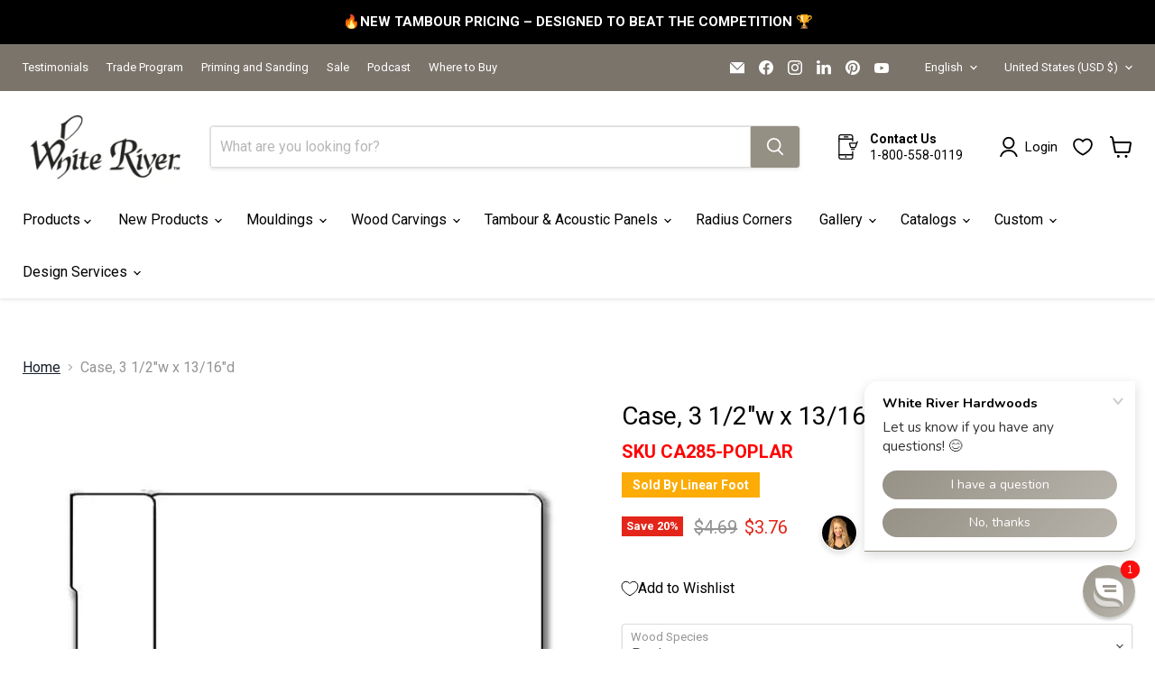

--- FILE ---
content_type: text/html; charset=utf-8
request_url: https://whiteriver.com/recommendations/products?_=1768869455751&limit=5&product_id=9710833488&section_id=template--17568318455871__recommendations
body_size: 3345
content:
<div id="shopify-section-template--17568318455871__recommendations" class="shopify-section product-recommendations--section">
  

  <script
    type="application/json"
    data-section-type="static-product-recommendations"
    data-section-id="template--17568318455871__recommendations"
    data-section-data
    >
{
  "settings": {
    "limit": 5
  },
    "productId": 9710833488,
    "sectionId": "template--17568318455871__recommendations"
}
  </script>

  <section
    class="product-section--container product-row--container product-recommendations--container"
    data-html
    data-product-recommendations
    >
    
      <h2 class="product-section--title product-recommendations--title">
        You may also like
      </h2>

    <div
      class="product-section--content product-row"
      data-product-row
      >
      




















        







  
    
    








<div
  class="productgrid--item  imagestyle--natural    productitem--sale  productitem--emphasis      show-actions--mobile"
  data-product-item
  data-product-quickshop-url="/products/case-13-16-x-3-1-2-resin?pr_prod_strat=e5_desc&pr_rec_id=8f320d43a&pr_rec_pid=9710834064&pr_ref_pid=9710833488&pr_seq=uniform"
  
>
  <div class="productitem" data-product-item-content>
    
    
    
    

    

    
      

      
        <script type="application/json" data-product-compare-data>
          {
            "title": "Case, 3 1\/2''w x 13\/16''d",
            "handle": "case-13-16-x-3-1-2-resin",
            "image": "\n        \n          \n\n  \n\n  \u003cimg\n    \n      src=\"\/\/whiteriver.com\/cdn\/shop\/products\/ca282_250x250.jpg?v=1641509182\"\n    \n    alt=\"Case, 3 1\/2\u0026#39;\u0026#39;w x 13\/16\u0026#39;\u0026#39;d Casings, Headers \u0026amp; Caps White River Hardwoods   \"\n\n    \n      data-rimg=\"lazy\"\n      data-rimg-scale=\"1\"\n      data-rimg-template=\"\/\/whiteriver.com\/cdn\/shop\/products\/ca282_{size}.jpg?v=1641509182\"\n      data-rimg-max=\"600x600\"\n      data-rimg-crop=\"false\"\n      \n      srcset=\"data:image\/svg+xml;utf8,\u003csvg%20xmlns='http:\/\/www.w3.org\/2000\/svg'%20width='250'%20height='250'\u003e\u003c\/svg\u003e\"\n    \n\n    class=\"productitem--image-primary\"\n    \n    \n  \u003e\n\n\n\n  \u003cdiv data-rimg-canvas\u003e\u003c\/div\u003e\n\n\n        \n      ",
            "imageAspectRatio": 1.0,
            "url": "\/products\/case-13-16-x-3-1-2-resin?pr_prod_strat=e5_desc\u0026pr_rec_id=8f320d43a\u0026pr_rec_pid=9710834064\u0026pr_ref_pid=9710833488\u0026pr_seq=uniform"
          }
        </script>

        <div
          class="
            productitem__compare-wrapper
            productitem__compare-wrapper-always
          "
          data-compare-item-wrapper
        >
          <div class="productitem__compare" data-compare-item>
            <input
              class="productitem__compare-checkbox"
              id="productitem__compare-checkbox-9710834064"
              type="checkbox"
              data-compare-checkbox
            >
            <label class="productitem__compare-checkbox-label" for="productitem__compare-checkbox-9710834064">
              <span class="productitem__compare-checkbox-icon">
                <svg
  class="checkmark "
  aria-hidden="true"
  focusable="false"
  role="presentation"
  width="14"
  height="14"
  xmlns="http://www.w3.org/2000/svg"
  viewBox="0 0 14 14"
  data-animation-state="unchecked"
>
  <path class="checkmark__check" fill="none" d="M2.5 7L5.5 10L11.5 4" data-animation-state="unchecked" />
  <path class="checkmark__indeterminate" fill="none" d="M2.5 7L6 7L12 7" data-animation-state="unchecked" />
</svg>

              </span>
              <span class="productitem__compare-checkbox-text">
                Compare
              </span>
            </label>
          </div>
        </div>
      
    

    <div class="productitem__container">
      

      <div class="productitem__image-container">
        <a
          class="productitem--image-link"
          href="/products/case-13-16-x-3-1-2-resin?pr_prod_strat=e5_desc&pr_rec_id=8f320d43a&pr_rec_pid=9710834064&pr_ref_pid=9710833488&pr_seq=uniform"
          tabindex="-1"
          data-product-page-link
        >
          <figure
            class="productitem--image"
            data-product-item-image
            
              style="--product-grid-item-image-aspect-ratio: 1.0;"
            
          >
            
              
              

  
    <noscript data-rimg-noscript>
      <img
        
          src="//whiteriver.com/cdn/shop/products/ca282_512x512.jpg?v=1641509182"
        

        alt="Case, 3 1/2&#39;&#39;w x 13/16&#39;&#39;d Casings, Headers &amp; Caps White River Hardwoods   "
        data-rimg="noscript"
        srcset="//whiteriver.com/cdn/shop/products/ca282_512x512.jpg?v=1641509182 1x, //whiteriver.com/cdn/shop/products/ca282_599x599.jpg?v=1641509182 1.17x"
        class="productitem--image-primary"
        
        
      >
    </noscript>
  

  <img
    
      src="//whiteriver.com/cdn/shop/products/ca282_512x512.jpg?v=1641509182"
    
    alt="Case, 3 1/2&#39;&#39;w x 13/16&#39;&#39;d Casings, Headers &amp; Caps White River Hardwoods   "

    
      data-rimg="lazy"
      data-rimg-scale="1"
      data-rimg-template="//whiteriver.com/cdn/shop/products/ca282_{size}.jpg?v=1641509182"
      data-rimg-max="600x600"
      data-rimg-crop="false"
      
      srcset="data:image/svg+xml;utf8,<svg%20xmlns='http://www.w3.org/2000/svg'%20width='512'%20height='512'></svg>"
    

    class="productitem--image-primary"
    
    
  >



  <div data-rimg-canvas></div>


            

            



























  
  
  

  <span class="productitem__badge productitem__badge--sale"
    data-badge-sales
    
  >
    <span data-badge-sales-range>
      
        
          Save up to <span data-price-percent-saved>20</span>%
        
      
    </span>
    <span data-badge-sales-single style="display: none;">
      
        Save <span data-price-percent-saved></span>%
      
    </span>
  </span>

            <span class="visually-hidden">Case, 3 1/2''w x 13/16''d</span>
          </figure>
        </a>
      </div><div class="productitem--info">
        
          
        

        
          






























<div class="price productitem__price price--varies">
  
    <div
      class="price__compare-at visible"
      data-price-compare-container
    >

      
        
            <span class="visually-hidden">Original price</span>
            <span class="money price__compare-at--min" data-price-compare-min>
              $4.69
            </span>
            -
            <span class="visually-hidden">Original price</span>
            <span class="money price__compare-at--max" data-price-compare-max>
              $29.04
            </span>
          
        
      
    </div>


    
      
      <div class="price__compare-at--hidden" data-compare-price-range-hidden>
        
          <span class="visually-hidden">Original price</span>
          <span class="money price__compare-at--min" data-price-compare-min>
            $4.69
          </span>
          -
          <span class="visually-hidden">Original price</span>
          <span class="money price__compare-at--max" data-price-compare-max>
            $29.04
          </span>
        
      </div>
      <div class="price__compare-at--hidden" data-compare-price-hidden>
        <span class="visually-hidden">Original price</span>
        <span class="money price__compare-at--single" data-price-compare>
          $4.69
        </span>
      </div>
    
  

  <div class="price__current price__current--emphasize price__current--on-sale" data-price-container>

    

    
      
      
        
          <span class="money price__current--min" data-price-min>$3.76</span>
          -
          <span class="money price__current--max" data-price-max>$23.23</span>
        
      
    
    
  </div>

  
    
    <div class="price__current--hidden" data-current-price-range-hidden>
      
        <span class="money price__current--min" data-price-min>$3.76</span>
        -
        <span class="money price__current--max" data-price-max>$23.23</span>
      
    </div>
    <div class="price__current--hidden" data-current-price-hidden>
      <span class="visually-hidden">Current price</span>
      <span class="money" data-price>
        $3.76
      </span>
    </div>
  

  
    
    
    
    

    <div
      class="
        productitem__unit-price
        hidden
      "
      data-unit-price
    >
      <span class="productitem__total-quantity" data-total-quantity></span> | <span class="productitem__unit-price--amount money" data-unit-price-amount></span> / <span class="productitem__unit-price--measure" data-unit-price-measure></span>
    </div>
  

  
</div>


        

        <h2 class="productitem--title">
          <a href="/products/case-13-16-x-3-1-2-resin?pr_prod_strat=e5_desc&pr_rec_id=8f320d43a&pr_rec_pid=9710834064&pr_ref_pid=9710833488&pr_seq=uniform" data-product-page-link>
            Case, 3 1/2''w x 13/16''d
          </a>
        </h2>

        
          
            <span class="productitem--vendor">
              <a href="/collections/vendors?q=White%20River%20Hardwoods" title="White River Hardwoods">White River Hardwoods</a>
            </span>
          
        

        

        
          

          
            
          
        

        
          <div class="productitem--description">
            <p>Elevate Your Interiors with White River's Case Mouldings
White River offers casings that are designed to trim around doors and windows for any proj...</p>

            
              <a
                href="/products/case-13-16-x-3-1-2-resin?pr_prod_strat=e5_desc&pr_rec_id=8f320d43a&pr_rec_pid=9710834064&pr_ref_pid=9710833488&pr_seq=uniform"
                class="productitem--link"
                data-product-page-link
              >
                View full details
              </a>
            
          </div>
        
      </div>

      
        
          
          
          

          
          

          

          

          <div class="productitem--actions" data-product-actions>
            <div class="productitem--listview-price">
              






























<div class="price productitem__price price--varies">
  
    <div
      class="price__compare-at visible"
      data-price-compare-container
    >

      
        
            <span class="visually-hidden">Original price</span>
            <span class="money price__compare-at--min" data-price-compare-min>
              $4.69
            </span>
            -
            <span class="visually-hidden">Original price</span>
            <span class="money price__compare-at--max" data-price-compare-max>
              $29.04
            </span>
          
        
      
    </div>


    
      
      <div class="price__compare-at--hidden" data-compare-price-range-hidden>
        
          <span class="visually-hidden">Original price</span>
          <span class="money price__compare-at--min" data-price-compare-min>
            $4.69
          </span>
          -
          <span class="visually-hidden">Original price</span>
          <span class="money price__compare-at--max" data-price-compare-max>
            $29.04
          </span>
        
      </div>
      <div class="price__compare-at--hidden" data-compare-price-hidden>
        <span class="visually-hidden">Original price</span>
        <span class="money price__compare-at--single" data-price-compare>
          $4.69
        </span>
      </div>
    
  

  <div class="price__current price__current--emphasize price__current--on-sale" data-price-container>

    

    
      
      
        
          <span class="money price__current--min" data-price-min>$3.76</span>
          -
          <span class="money price__current--max" data-price-max>$23.23</span>
        
      
    
    
  </div>

  
    
    <div class="price__current--hidden" data-current-price-range-hidden>
      
        <span class="money price__current--min" data-price-min>$3.76</span>
        -
        <span class="money price__current--max" data-price-max>$23.23</span>
      
    </div>
    <div class="price__current--hidden" data-current-price-hidden>
      <span class="visually-hidden">Current price</span>
      <span class="money" data-price>
        $3.76
      </span>
    </div>
  

  
    
    
    
    

    <div
      class="
        productitem__unit-price
        hidden
      "
      data-unit-price
    >
      <span class="productitem__total-quantity" data-total-quantity></span> | <span class="productitem__unit-price--amount money" data-unit-price-amount></span> / <span class="productitem__unit-price--measure" data-unit-price-measure></span>
    </div>
  

  
</div>


            </div>

            <div class="productitem--listview-badge">
              



























  
  
  

  <span class="productitem__badge productitem__badge--sale"
    data-badge-sales
    
  >
    <span data-badge-sales-range>
      
        
          Save up to <span data-price-percent-saved>20</span>%
        
      
    </span>
    <span data-badge-sales-single style="display: none;">
      
        Save <span data-price-percent-saved></span>%
      
    </span>
  </span>
            </div>

            
              <div
                class="
                  productitem--action
                  quickshop-button
                  
                "
              >
                <button
                  class="productitem--action-trigger button-secondary"
                  data-quickshop-full
                  
                  
                  type="button"
                >
                  Quick shop
                </button>
              </div>
            

            
              <div
                class="
                  productitem--action
                  atc--button
                  
                "
              >
                <button
                  class="productitem--action-trigger productitem--action-atc button-primary"
                  type="button"
                  aria-label="Choose options"
                  
                    data-quickshop-slim
                  
                  data-variant-id="40678836368"
                  
                >
                  <span class="atc-button--text">
                    Choose options
                  </span>
                  <span class="atc-button--icon"><svg
  aria-hidden="true"
  focusable="false"
  role="presentation"
  width="26"
  height="26"
  viewBox="0 0 26 26"
  xmlns="http://www.w3.org/2000/svg"
>
  <g fill-rule="nonzero" fill="currentColor">
    <path d="M13 26C5.82 26 0 20.18 0 13S5.82 0 13 0s13 5.82 13 13-5.82 13-13 13zm0-3.852a9.148 9.148 0 1 0 0-18.296 9.148 9.148 0 0 0 0 18.296z" opacity=".29"/><path d="M13 26c7.18 0 13-5.82 13-13a1.926 1.926 0 0 0-3.852 0A9.148 9.148 0 0 1 13 22.148 1.926 1.926 0 0 0 13 26z"/>
  </g>
</svg></span>
                </button>
              </div>
            
          </div>
        
      
    </div>
  </div>

  
    <script type="application/json" data-quick-buy-settings>
      {
        "cart_redirection": true,
        "money_format": "${{amount}}"
      }
    </script>
  
</div>
      




















        







  
    
    








<div
  class="productgrid--item  imagestyle--natural    productitem--sale  productitem--emphasis      show-actions--mobile"
  data-product-item
  data-product-quickshop-url="/products/case-13-16-x-3-1-4-resin?pr_prod_strat=e5_desc&pr_rec_id=8f320d43a&pr_rec_pid=9710834576&pr_ref_pid=9710833488&pr_seq=uniform"
  
>
  <div class="productitem" data-product-item-content>
    
    
    
    

    

    
      

      
        <script type="application/json" data-product-compare-data>
          {
            "title": "Case, 3 1\/4''w x 13\/16''d",
            "handle": "case-13-16-x-3-1-4-resin",
            "image": "\n        \n          \n\n  \n\n  \u003cimg\n    \n      src=\"\/\/whiteriver.com\/cdn\/shop\/products\/ca280_250x250.jpg?v=1641509190\"\n    \n    alt=\"Case, 3 1\/4\u0026#39;\u0026#39;w x 13\/16\u0026#39;\u0026#39;d Casings, Headers \u0026amp; Caps White River Hardwoods   \"\n\n    \n      data-rimg=\"lazy\"\n      data-rimg-scale=\"1\"\n      data-rimg-template=\"\/\/whiteriver.com\/cdn\/shop\/products\/ca280_{size}.jpg?v=1641509190\"\n      data-rimg-max=\"600x600\"\n      data-rimg-crop=\"false\"\n      \n      srcset=\"data:image\/svg+xml;utf8,\u003csvg%20xmlns='http:\/\/www.w3.org\/2000\/svg'%20width='250'%20height='250'\u003e\u003c\/svg\u003e\"\n    \n\n    class=\"productitem--image-primary\"\n    \n    \n  \u003e\n\n\n\n  \u003cdiv data-rimg-canvas\u003e\u003c\/div\u003e\n\n\n        \n      ",
            "imageAspectRatio": 1.0,
            "url": "\/products\/case-13-16-x-3-1-4-resin?pr_prod_strat=e5_desc\u0026pr_rec_id=8f320d43a\u0026pr_rec_pid=9710834576\u0026pr_ref_pid=9710833488\u0026pr_seq=uniform"
          }
        </script>

        <div
          class="
            productitem__compare-wrapper
            productitem__compare-wrapper-always
          "
          data-compare-item-wrapper
        >
          <div class="productitem__compare" data-compare-item>
            <input
              class="productitem__compare-checkbox"
              id="productitem__compare-checkbox-9710834576"
              type="checkbox"
              data-compare-checkbox
            >
            <label class="productitem__compare-checkbox-label" for="productitem__compare-checkbox-9710834576">
              <span class="productitem__compare-checkbox-icon">
                <svg
  class="checkmark "
  aria-hidden="true"
  focusable="false"
  role="presentation"
  width="14"
  height="14"
  xmlns="http://www.w3.org/2000/svg"
  viewBox="0 0 14 14"
  data-animation-state="unchecked"
>
  <path class="checkmark__check" fill="none" d="M2.5 7L5.5 10L11.5 4" data-animation-state="unchecked" />
  <path class="checkmark__indeterminate" fill="none" d="M2.5 7L6 7L12 7" data-animation-state="unchecked" />
</svg>

              </span>
              <span class="productitem__compare-checkbox-text">
                Compare
              </span>
            </label>
          </div>
        </div>
      
    

    <div class="productitem__container">
      

      <div class="productitem__image-container">
        <a
          class="productitem--image-link"
          href="/products/case-13-16-x-3-1-4-resin?pr_prod_strat=e5_desc&pr_rec_id=8f320d43a&pr_rec_pid=9710834576&pr_ref_pid=9710833488&pr_seq=uniform"
          tabindex="-1"
          data-product-page-link
        >
          <figure
            class="productitem--image"
            data-product-item-image
            
              style="--product-grid-item-image-aspect-ratio: 1.0;"
            
          >
            
              
              

  
    <noscript data-rimg-noscript>
      <img
        
          src="//whiteriver.com/cdn/shop/products/ca280_512x512.jpg?v=1641509190"
        

        alt="Case, 3 1/4&#39;&#39;w x 13/16&#39;&#39;d Casings, Headers &amp; Caps White River Hardwoods   "
        data-rimg="noscript"
        srcset="//whiteriver.com/cdn/shop/products/ca280_512x512.jpg?v=1641509190 1x, //whiteriver.com/cdn/shop/products/ca280_599x599.jpg?v=1641509190 1.17x"
        class="productitem--image-primary"
        
        
      >
    </noscript>
  

  <img
    
      src="//whiteriver.com/cdn/shop/products/ca280_512x512.jpg?v=1641509190"
    
    alt="Case, 3 1/4&#39;&#39;w x 13/16&#39;&#39;d Casings, Headers &amp; Caps White River Hardwoods   "

    
      data-rimg="lazy"
      data-rimg-scale="1"
      data-rimg-template="//whiteriver.com/cdn/shop/products/ca280_{size}.jpg?v=1641509190"
      data-rimg-max="600x600"
      data-rimg-crop="false"
      
      srcset="data:image/svg+xml;utf8,<svg%20xmlns='http://www.w3.org/2000/svg'%20width='512'%20height='512'></svg>"
    

    class="productitem--image-primary"
    
    
  >



  <div data-rimg-canvas></div>


            

            



























  
  
  

  <span class="productitem__badge productitem__badge--sale"
    data-badge-sales
    
  >
    <span data-badge-sales-range>
      
        
          Save up to <span data-price-percent-saved>20</span>%
        
      
    </span>
    <span data-badge-sales-single style="display: none;">
      
        Save <span data-price-percent-saved></span>%
      
    </span>
  </span>

            <span class="visually-hidden">Case, 3 1/4''w x 13/16''d</span>
          </figure>
        </a>
      </div><div class="productitem--info">
        
          
        

        
          






























<div class="price productitem__price price--varies">
  
    <div
      class="price__compare-at visible"
      data-price-compare-container
    >

      
        
            <span class="visually-hidden">Original price</span>
            <span class="money price__compare-at--min" data-price-compare-min>
              $4.43
            </span>
            -
            <span class="visually-hidden">Original price</span>
            <span class="money price__compare-at--max" data-price-compare-max>
              $30.47
            </span>
          
        
      
    </div>


    
      
      <div class="price__compare-at--hidden" data-compare-price-range-hidden>
        
          <span class="visually-hidden">Original price</span>
          <span class="money price__compare-at--min" data-price-compare-min>
            $4.43
          </span>
          -
          <span class="visually-hidden">Original price</span>
          <span class="money price__compare-at--max" data-price-compare-max>
            $30.47
          </span>
        
      </div>
      <div class="price__compare-at--hidden" data-compare-price-hidden>
        <span class="visually-hidden">Original price</span>
        <span class="money price__compare-at--single" data-price-compare>
          $4.43
        </span>
      </div>
    
  

  <div class="price__current price__current--emphasize price__current--on-sale" data-price-container>

    

    
      
      
        
          <span class="money price__current--min" data-price-min>$3.55</span>
          -
          <span class="money price__current--max" data-price-max>$24.38</span>
        
      
    
    
  </div>

  
    
    <div class="price__current--hidden" data-current-price-range-hidden>
      
        <span class="money price__current--min" data-price-min>$3.55</span>
        -
        <span class="money price__current--max" data-price-max>$24.38</span>
      
    </div>
    <div class="price__current--hidden" data-current-price-hidden>
      <span class="visually-hidden">Current price</span>
      <span class="money" data-price>
        $3.55
      </span>
    </div>
  

  
    
    
    
    

    <div
      class="
        productitem__unit-price
        hidden
      "
      data-unit-price
    >
      <span class="productitem__total-quantity" data-total-quantity></span> | <span class="productitem__unit-price--amount money" data-unit-price-amount></span> / <span class="productitem__unit-price--measure" data-unit-price-measure></span>
    </div>
  

  
</div>


        

        <h2 class="productitem--title">
          <a href="/products/case-13-16-x-3-1-4-resin?pr_prod_strat=e5_desc&pr_rec_id=8f320d43a&pr_rec_pid=9710834576&pr_ref_pid=9710833488&pr_seq=uniform" data-product-page-link>
            Case, 3 1/4''w x 13/16''d
          </a>
        </h2>

        
          
            <span class="productitem--vendor">
              <a href="/collections/vendors?q=White%20River%20Hardwoods" title="White River Hardwoods">White River Hardwoods</a>
            </span>
          
        

        

        
          

          
            
          
        

        
          <div class="productitem--description">
            <p>Elevate Your Interiors with White River's Case Mouldings
White River offers casings that are designed to trim around doors and windows for any proj...</p>

            
              <a
                href="/products/case-13-16-x-3-1-4-resin?pr_prod_strat=e5_desc&pr_rec_id=8f320d43a&pr_rec_pid=9710834576&pr_ref_pid=9710833488&pr_seq=uniform"
                class="productitem--link"
                data-product-page-link
              >
                View full details
              </a>
            
          </div>
        
      </div>

      
        
          
          
          

          
          

          

          

          <div class="productitem--actions" data-product-actions>
            <div class="productitem--listview-price">
              






























<div class="price productitem__price price--varies">
  
    <div
      class="price__compare-at visible"
      data-price-compare-container
    >

      
        
            <span class="visually-hidden">Original price</span>
            <span class="money price__compare-at--min" data-price-compare-min>
              $4.43
            </span>
            -
            <span class="visually-hidden">Original price</span>
            <span class="money price__compare-at--max" data-price-compare-max>
              $30.47
            </span>
          
        
      
    </div>


    
      
      <div class="price__compare-at--hidden" data-compare-price-range-hidden>
        
          <span class="visually-hidden">Original price</span>
          <span class="money price__compare-at--min" data-price-compare-min>
            $4.43
          </span>
          -
          <span class="visually-hidden">Original price</span>
          <span class="money price__compare-at--max" data-price-compare-max>
            $30.47
          </span>
        
      </div>
      <div class="price__compare-at--hidden" data-compare-price-hidden>
        <span class="visually-hidden">Original price</span>
        <span class="money price__compare-at--single" data-price-compare>
          $4.43
        </span>
      </div>
    
  

  <div class="price__current price__current--emphasize price__current--on-sale" data-price-container>

    

    
      
      
        
          <span class="money price__current--min" data-price-min>$3.55</span>
          -
          <span class="money price__current--max" data-price-max>$24.38</span>
        
      
    
    
  </div>

  
    
    <div class="price__current--hidden" data-current-price-range-hidden>
      
        <span class="money price__current--min" data-price-min>$3.55</span>
        -
        <span class="money price__current--max" data-price-max>$24.38</span>
      
    </div>
    <div class="price__current--hidden" data-current-price-hidden>
      <span class="visually-hidden">Current price</span>
      <span class="money" data-price>
        $3.55
      </span>
    </div>
  

  
    
    
    
    

    <div
      class="
        productitem__unit-price
        hidden
      "
      data-unit-price
    >
      <span class="productitem__total-quantity" data-total-quantity></span> | <span class="productitem__unit-price--amount money" data-unit-price-amount></span> / <span class="productitem__unit-price--measure" data-unit-price-measure></span>
    </div>
  

  
</div>


            </div>

            <div class="productitem--listview-badge">
              



























  
  
  

  <span class="productitem__badge productitem__badge--sale"
    data-badge-sales
    
  >
    <span data-badge-sales-range>
      
        
          Save up to <span data-price-percent-saved>20</span>%
        
      
    </span>
    <span data-badge-sales-single style="display: none;">
      
        Save <span data-price-percent-saved></span>%
      
    </span>
  </span>
            </div>

            
              <div
                class="
                  productitem--action
                  quickshop-button
                  
                "
              >
                <button
                  class="productitem--action-trigger button-secondary"
                  data-quickshop-full
                  
                  
                  type="button"
                >
                  Quick shop
                </button>
              </div>
            

            
              <div
                class="
                  productitem--action
                  atc--button
                  
                "
              >
                <button
                  class="productitem--action-trigger productitem--action-atc button-primary"
                  type="button"
                  aria-label="Choose options"
                  
                    data-quickshop-slim
                  
                  data-variant-id="40678837072"
                  
                >
                  <span class="atc-button--text">
                    Choose options
                  </span>
                  <span class="atc-button--icon"><svg
  aria-hidden="true"
  focusable="false"
  role="presentation"
  width="26"
  height="26"
  viewBox="0 0 26 26"
  xmlns="http://www.w3.org/2000/svg"
>
  <g fill-rule="nonzero" fill="currentColor">
    <path d="M13 26C5.82 26 0 20.18 0 13S5.82 0 13 0s13 5.82 13 13-5.82 13-13 13zm0-3.852a9.148 9.148 0 1 0 0-18.296 9.148 9.148 0 0 0 0 18.296z" opacity=".29"/><path d="M13 26c7.18 0 13-5.82 13-13a1.926 1.926 0 0 0-3.852 0A9.148 9.148 0 0 1 13 22.148 1.926 1.926 0 0 0 13 26z"/>
  </g>
</svg></span>
                </button>
              </div>
            
          </div>
        
      
    </div>
  </div>

  
    <script type="application/json" data-quick-buy-settings>
      {
        "cart_redirection": true,
        "money_format": "${{amount}}"
      }
    </script>
  
</div>
      




















        







  
    
    








<div
  class="productgrid--item  imagestyle--natural    productitem--sale  productitem--emphasis      show-actions--mobile"
  data-product-item
  data-product-quickshop-url="/products/case-1-1-16-x-3-poplar?pr_prod_strat=e5_desc&pr_rec_id=8f320d43a&pr_rec_pid=9710828944&pr_ref_pid=9710833488&pr_seq=uniform"
  
>
  <div class="productitem" data-product-item-content>
    
    
    
    

    

    
      

      
        <script type="application/json" data-product-compare-data>
          {
            "title": "Case, 3\"w x 1 1\/16\"d",
            "handle": "case-1-1-16-x-3-poplar",
            "image": "\n        \n          \n\n  \n\n  \u003cimg\n    \n      src=\"\/\/whiteriver.com\/cdn\/shop\/products\/ca366_50f320f2-b5c7-4d52-9c70-555516440298_250x250.jpg?v=1641509192\"\n    \n    alt=\"Case, 3\u0026quot;w x 1 1\/16\u0026quot;d Casings, Headers \u0026amp; Caps White River Hardwoods   \"\n\n    \n      data-rimg=\"lazy\"\n      data-rimg-scale=\"1\"\n      data-rimg-template=\"\/\/whiteriver.com\/cdn\/shop\/products\/ca366_50f320f2-b5c7-4d52-9c70-555516440298_{size}.jpg?v=1641509192\"\n      data-rimg-max=\"600x600\"\n      data-rimg-crop=\"false\"\n      \n      srcset=\"data:image\/svg+xml;utf8,\u003csvg%20xmlns='http:\/\/www.w3.org\/2000\/svg'%20width='250'%20height='250'\u003e\u003c\/svg\u003e\"\n    \n\n    class=\"productitem--image-primary\"\n    \n    \n  \u003e\n\n\n\n  \u003cdiv data-rimg-canvas\u003e\u003c\/div\u003e\n\n\n        \n      ",
            "imageAspectRatio": 1.0,
            "url": "\/products\/case-1-1-16-x-3-poplar?pr_prod_strat=e5_desc\u0026pr_rec_id=8f320d43a\u0026pr_rec_pid=9710828944\u0026pr_ref_pid=9710833488\u0026pr_seq=uniform"
          }
        </script>

        <div
          class="
            productitem__compare-wrapper
            productitem__compare-wrapper-always
          "
          data-compare-item-wrapper
        >
          <div class="productitem__compare" data-compare-item>
            <input
              class="productitem__compare-checkbox"
              id="productitem__compare-checkbox-9710828944"
              type="checkbox"
              data-compare-checkbox
            >
            <label class="productitem__compare-checkbox-label" for="productitem__compare-checkbox-9710828944">
              <span class="productitem__compare-checkbox-icon">
                <svg
  class="checkmark "
  aria-hidden="true"
  focusable="false"
  role="presentation"
  width="14"
  height="14"
  xmlns="http://www.w3.org/2000/svg"
  viewBox="0 0 14 14"
  data-animation-state="unchecked"
>
  <path class="checkmark__check" fill="none" d="M2.5 7L5.5 10L11.5 4" data-animation-state="unchecked" />
  <path class="checkmark__indeterminate" fill="none" d="M2.5 7L6 7L12 7" data-animation-state="unchecked" />
</svg>

              </span>
              <span class="productitem__compare-checkbox-text">
                Compare
              </span>
            </label>
          </div>
        </div>
      
    

    <div class="productitem__container">
      

      <div class="productitem__image-container">
        <a
          class="productitem--image-link"
          href="/products/case-1-1-16-x-3-poplar?pr_prod_strat=e5_desc&pr_rec_id=8f320d43a&pr_rec_pid=9710828944&pr_ref_pid=9710833488&pr_seq=uniform"
          tabindex="-1"
          data-product-page-link
        >
          <figure
            class="productitem--image"
            data-product-item-image
            
              style="--product-grid-item-image-aspect-ratio: 1.0;"
            
          >
            
              
                
                

  
    <noscript data-rimg-noscript>
      <img
        
          src="//whiteriver.com/cdn/shop/products/1665688768__img_6558__original_11348561-4f47-46fc-80ff-03122e73e9ef_512x398.jpg?v=1673646118"
        

        alt="Case, 3&quot;w x 1 1/16&quot;d Casings, Headers &amp; Caps White River Hardwoods   "
        data-rimg="noscript"
        srcset="//whiteriver.com/cdn/shop/products/1665688768__img_6558__original_11348561-4f47-46fc-80ff-03122e73e9ef_512x398.jpg?v=1673646118 1x, //whiteriver.com/cdn/shop/products/1665688768__img_6558__original_11348561-4f47-46fc-80ff-03122e73e9ef_1024x796.jpg?v=1673646118 2x"
        class="productitem--image-alternate"
        
        
      >
    </noscript>
  

  <img
    
      src="//whiteriver.com/cdn/shop/products/1665688768__img_6558__original_11348561-4f47-46fc-80ff-03122e73e9ef_512x398.jpg?v=1673646118"
    
    alt="Case, 3&quot;w x 1 1/16&quot;d Casings, Headers &amp; Caps White River Hardwoods   "

    
      data-rimg="lazy"
      data-rimg-scale="1"
      data-rimg-template="//whiteriver.com/cdn/shop/products/1665688768__img_6558__original_11348561-4f47-46fc-80ff-03122e73e9ef_{size}.jpg?v=1673646118"
      data-rimg-max="1024x795"
      data-rimg-crop="false"
      
      srcset="data:image/svg+xml;utf8,<svg%20xmlns='http://www.w3.org/2000/svg'%20width='512'%20height='398'></svg>"
    

    class="productitem--image-alternate"
    
    
  >



  <div data-rimg-canvas></div>


              
              

  
    <noscript data-rimg-noscript>
      <img
        
          src="//whiteriver.com/cdn/shop/products/ca366_50f320f2-b5c7-4d52-9c70-555516440298_512x512.jpg?v=1641509192"
        

        alt="Case, 3&quot;w x 1 1/16&quot;d Casings, Headers &amp; Caps White River Hardwoods   "
        data-rimg="noscript"
        srcset="//whiteriver.com/cdn/shop/products/ca366_50f320f2-b5c7-4d52-9c70-555516440298_512x512.jpg?v=1641509192 1x, //whiteriver.com/cdn/shop/products/ca366_50f320f2-b5c7-4d52-9c70-555516440298_599x599.jpg?v=1641509192 1.17x"
        class="productitem--image-primary"
        
        
      >
    </noscript>
  

  <img
    
      src="//whiteriver.com/cdn/shop/products/ca366_50f320f2-b5c7-4d52-9c70-555516440298_512x512.jpg?v=1641509192"
    
    alt="Case, 3&quot;w x 1 1/16&quot;d Casings, Headers &amp; Caps White River Hardwoods   "

    
      data-rimg="lazy"
      data-rimg-scale="1"
      data-rimg-template="//whiteriver.com/cdn/shop/products/ca366_50f320f2-b5c7-4d52-9c70-555516440298_{size}.jpg?v=1641509192"
      data-rimg-max="600x600"
      data-rimg-crop="false"
      
      srcset="data:image/svg+xml;utf8,<svg%20xmlns='http://www.w3.org/2000/svg'%20width='512'%20height='512'></svg>"
    

    class="productitem--image-primary"
    
    
  >



  <div data-rimg-canvas></div>


            

            



























  
  
  

  <span class="productitem__badge productitem__badge--sale"
    data-badge-sales
    
  >
    <span data-badge-sales-range>
      
        
          Save up to <span data-price-percent-saved>20</span>%
        
      
    </span>
    <span data-badge-sales-single style="display: none;">
      
        Save <span data-price-percent-saved></span>%
      
    </span>
  </span>

            <span class="visually-hidden">Case, 3"w x 1 1/16"d</span>
          </figure>
        </a>
      </div><div class="productitem--info">
        
          
        

        
          






























<div class="price productitem__price price--varies">
  
    <div
      class="price__compare-at visible"
      data-price-compare-container
    >

      
        
            <span class="visually-hidden">Original price</span>
            <span class="money price__compare-at--min" data-price-compare-min>
              $6.30
            </span>
            -
            <span class="visually-hidden">Original price</span>
            <span class="money price__compare-at--max" data-price-compare-max>
              $28.89
            </span>
          
        
      
    </div>


    
      
      <div class="price__compare-at--hidden" data-compare-price-range-hidden>
        
          <span class="visually-hidden">Original price</span>
          <span class="money price__compare-at--min" data-price-compare-min>
            $6.30
          </span>
          -
          <span class="visually-hidden">Original price</span>
          <span class="money price__compare-at--max" data-price-compare-max>
            $28.89
          </span>
        
      </div>
      <div class="price__compare-at--hidden" data-compare-price-hidden>
        <span class="visually-hidden">Original price</span>
        <span class="money price__compare-at--single" data-price-compare>
          $6.30
        </span>
      </div>
    
  

  <div class="price__current price__current--emphasize price__current--on-sale" data-price-container>

    

    
      
      
        
          <span class="money price__current--min" data-price-min>$5.05</span>
          -
          <span class="money price__current--max" data-price-max>$23.11</span>
        
      
    
    
  </div>

  
    
    <div class="price__current--hidden" data-current-price-range-hidden>
      
        <span class="money price__current--min" data-price-min>$5.05</span>
        -
        <span class="money price__current--max" data-price-max>$23.11</span>
      
    </div>
    <div class="price__current--hidden" data-current-price-hidden>
      <span class="visually-hidden">Current price</span>
      <span class="money" data-price>
        $5.05
      </span>
    </div>
  

  
    
    
    
    

    <div
      class="
        productitem__unit-price
        hidden
      "
      data-unit-price
    >
      <span class="productitem__total-quantity" data-total-quantity></span> | <span class="productitem__unit-price--amount money" data-unit-price-amount></span> / <span class="productitem__unit-price--measure" data-unit-price-measure></span>
    </div>
  

  
</div>


        

        <h2 class="productitem--title">
          <a href="/products/case-1-1-16-x-3-poplar?pr_prod_strat=e5_desc&pr_rec_id=8f320d43a&pr_rec_pid=9710828944&pr_ref_pid=9710833488&pr_seq=uniform" data-product-page-link>
            Case, 3"w x 1 1/16"d
          </a>
        </h2>

        
          
            <span class="productitem--vendor">
              <a href="/collections/vendors?q=White%20River%20Hardwoods" title="White River Hardwoods">White River Hardwoods</a>
            </span>
          
        

        

        
          

          
            
          
        

        
          <div class="productitem--description">
            <p>Elevate Your Interiors with White River's Case Mouldings
White River offers casings that are designed to trim around doors and windows for any proj...</p>

            
              <a
                href="/products/case-1-1-16-x-3-poplar?pr_prod_strat=e5_desc&pr_rec_id=8f320d43a&pr_rec_pid=9710828944&pr_ref_pid=9710833488&pr_seq=uniform"
                class="productitem--link"
                data-product-page-link
              >
                View full details
              </a>
            
          </div>
        
      </div>

      
        
          
          
          

          
          

          

          

          <div class="productitem--actions" data-product-actions>
            <div class="productitem--listview-price">
              






























<div class="price productitem__price price--varies">
  
    <div
      class="price__compare-at visible"
      data-price-compare-container
    >

      
        
            <span class="visually-hidden">Original price</span>
            <span class="money price__compare-at--min" data-price-compare-min>
              $6.30
            </span>
            -
            <span class="visually-hidden">Original price</span>
            <span class="money price__compare-at--max" data-price-compare-max>
              $28.89
            </span>
          
        
      
    </div>


    
      
      <div class="price__compare-at--hidden" data-compare-price-range-hidden>
        
          <span class="visually-hidden">Original price</span>
          <span class="money price__compare-at--min" data-price-compare-min>
            $6.30
          </span>
          -
          <span class="visually-hidden">Original price</span>
          <span class="money price__compare-at--max" data-price-compare-max>
            $28.89
          </span>
        
      </div>
      <div class="price__compare-at--hidden" data-compare-price-hidden>
        <span class="visually-hidden">Original price</span>
        <span class="money price__compare-at--single" data-price-compare>
          $6.30
        </span>
      </div>
    
  

  <div class="price__current price__current--emphasize price__current--on-sale" data-price-container>

    

    
      
      
        
          <span class="money price__current--min" data-price-min>$5.05</span>
          -
          <span class="money price__current--max" data-price-max>$23.11</span>
        
      
    
    
  </div>

  
    
    <div class="price__current--hidden" data-current-price-range-hidden>
      
        <span class="money price__current--min" data-price-min>$5.05</span>
        -
        <span class="money price__current--max" data-price-max>$23.11</span>
      
    </div>
    <div class="price__current--hidden" data-current-price-hidden>
      <span class="visually-hidden">Current price</span>
      <span class="money" data-price>
        $5.05
      </span>
    </div>
  

  
    
    
    
    

    <div
      class="
        productitem__unit-price
        hidden
      "
      data-unit-price
    >
      <span class="productitem__total-quantity" data-total-quantity></span> | <span class="productitem__unit-price--amount money" data-unit-price-amount></span> / <span class="productitem__unit-price--measure" data-unit-price-measure></span>
    </div>
  

  
</div>


            </div>

            <div class="productitem--listview-badge">
              



























  
  
  

  <span class="productitem__badge productitem__badge--sale"
    data-badge-sales
    
  >
    <span data-badge-sales-range>
      
        
          Save up to <span data-price-percent-saved>20</span>%
        
      
    </span>
    <span data-badge-sales-single style="display: none;">
      
        Save <span data-price-percent-saved></span>%
      
    </span>
  </span>
            </div>

            
              <div
                class="
                  productitem--action
                  quickshop-button
                  
                "
              >
                <button
                  class="productitem--action-trigger button-secondary"
                  data-quickshop-full
                  
                  
                  type="button"
                >
                  Quick shop
                </button>
              </div>
            

            
              <div
                class="
                  productitem--action
                  atc--button
                  
                "
              >
                <button
                  class="productitem--action-trigger productitem--action-atc button-primary"
                  type="button"
                  aria-label="Choose options"
                  
                    data-quickshop-slim
                  
                  data-variant-id="40678812496"
                  
                >
                  <span class="atc-button--text">
                    Choose options
                  </span>
                  <span class="atc-button--icon"><svg
  aria-hidden="true"
  focusable="false"
  role="presentation"
  width="26"
  height="26"
  viewBox="0 0 26 26"
  xmlns="http://www.w3.org/2000/svg"
>
  <g fill-rule="nonzero" fill="currentColor">
    <path d="M13 26C5.82 26 0 20.18 0 13S5.82 0 13 0s13 5.82 13 13-5.82 13-13 13zm0-3.852a9.148 9.148 0 1 0 0-18.296 9.148 9.148 0 0 0 0 18.296z" opacity=".29"/><path d="M13 26c7.18 0 13-5.82 13-13a1.926 1.926 0 0 0-3.852 0A9.148 9.148 0 0 1 13 22.148 1.926 1.926 0 0 0 13 26z"/>
  </g>
</svg></span>
                </button>
              </div>
            
          </div>
        
      
    </div>
  </div>

  
    <script type="application/json" data-quick-buy-settings>
      {
        "cart_redirection": true,
        "money_format": "${{amount}}"
      }
    </script>
  
</div>
      




















        







  
    
    








<div
  class="productgrid--item  imagestyle--natural    productitem--sale  productitem--emphasis      show-actions--mobile"
  data-product-item
  data-product-quickshop-url="/products/case-13-16-x-4-1-2-resin?pr_prod_strat=e5_desc&pr_rec_id=8f320d43a&pr_rec_pid=9710833808&pr_ref_pid=9710833488&pr_seq=uniform"
  
>
  <div class="productitem" data-product-item-content>
    
    
    
    

    

    
      

      
        <script type="application/json" data-product-compare-data>
          {
            "title": "Case, 4 1\/2''w x 13\/16''d",
            "handle": "case-13-16-x-4-1-2-resin",
            "image": "\n        \n          \n\n  \n\n  \u003cimg\n    \n      src=\"\/\/whiteriver.com\/cdn\/shop\/products\/ca284_6d5e54fa-7b12-4837-9fea-8642a6a26fbc_250x250.jpg?v=1641509195\"\n    \n    alt=\"Case, 4 1\/2\u0026#39;\u0026#39;w x 13\/16\u0026#39;\u0026#39;d Casings, Headers \u0026amp; Caps White River Hardwoods   \"\n\n    \n      data-rimg=\"lazy\"\n      data-rimg-scale=\"1\"\n      data-rimg-template=\"\/\/whiteriver.com\/cdn\/shop\/products\/ca284_6d5e54fa-7b12-4837-9fea-8642a6a26fbc_{size}.jpg?v=1641509195\"\n      data-rimg-max=\"600x600\"\n      data-rimg-crop=\"false\"\n      \n      srcset=\"data:image\/svg+xml;utf8,\u003csvg%20xmlns='http:\/\/www.w3.org\/2000\/svg'%20width='250'%20height='250'\u003e\u003c\/svg\u003e\"\n    \n\n    class=\"productitem--image-primary\"\n    \n    \n  \u003e\n\n\n\n  \u003cdiv data-rimg-canvas\u003e\u003c\/div\u003e\n\n\n        \n      ",
            "imageAspectRatio": 1.0,
            "url": "\/products\/case-13-16-x-4-1-2-resin?pr_prod_strat=e5_desc\u0026pr_rec_id=8f320d43a\u0026pr_rec_pid=9710833808\u0026pr_ref_pid=9710833488\u0026pr_seq=uniform"
          }
        </script>

        <div
          class="
            productitem__compare-wrapper
            productitem__compare-wrapper-always
          "
          data-compare-item-wrapper
        >
          <div class="productitem__compare" data-compare-item>
            <input
              class="productitem__compare-checkbox"
              id="productitem__compare-checkbox-9710833808"
              type="checkbox"
              data-compare-checkbox
            >
            <label class="productitem__compare-checkbox-label" for="productitem__compare-checkbox-9710833808">
              <span class="productitem__compare-checkbox-icon">
                <svg
  class="checkmark "
  aria-hidden="true"
  focusable="false"
  role="presentation"
  width="14"
  height="14"
  xmlns="http://www.w3.org/2000/svg"
  viewBox="0 0 14 14"
  data-animation-state="unchecked"
>
  <path class="checkmark__check" fill="none" d="M2.5 7L5.5 10L11.5 4" data-animation-state="unchecked" />
  <path class="checkmark__indeterminate" fill="none" d="M2.5 7L6 7L12 7" data-animation-state="unchecked" />
</svg>

              </span>
              <span class="productitem__compare-checkbox-text">
                Compare
              </span>
            </label>
          </div>
        </div>
      
    

    <div class="productitem__container">
      

      <div class="productitem__image-container">
        <a
          class="productitem--image-link"
          href="/products/case-13-16-x-4-1-2-resin?pr_prod_strat=e5_desc&pr_rec_id=8f320d43a&pr_rec_pid=9710833808&pr_ref_pid=9710833488&pr_seq=uniform"
          tabindex="-1"
          data-product-page-link
        >
          <figure
            class="productitem--image"
            data-product-item-image
            
              style="--product-grid-item-image-aspect-ratio: 1.0;"
            
          >
            
              
              

  
    <noscript data-rimg-noscript>
      <img
        
          src="//whiteriver.com/cdn/shop/products/ca284_6d5e54fa-7b12-4837-9fea-8642a6a26fbc_512x512.jpg?v=1641509195"
        

        alt="Case, 4 1/2&#39;&#39;w x 13/16&#39;&#39;d Casings, Headers &amp; Caps White River Hardwoods   "
        data-rimg="noscript"
        srcset="//whiteriver.com/cdn/shop/products/ca284_6d5e54fa-7b12-4837-9fea-8642a6a26fbc_512x512.jpg?v=1641509195 1x, //whiteriver.com/cdn/shop/products/ca284_6d5e54fa-7b12-4837-9fea-8642a6a26fbc_599x599.jpg?v=1641509195 1.17x"
        class="productitem--image-primary"
        
        
      >
    </noscript>
  

  <img
    
      src="//whiteriver.com/cdn/shop/products/ca284_6d5e54fa-7b12-4837-9fea-8642a6a26fbc_512x512.jpg?v=1641509195"
    
    alt="Case, 4 1/2&#39;&#39;w x 13/16&#39;&#39;d Casings, Headers &amp; Caps White River Hardwoods   "

    
      data-rimg="lazy"
      data-rimg-scale="1"
      data-rimg-template="//whiteriver.com/cdn/shop/products/ca284_6d5e54fa-7b12-4837-9fea-8642a6a26fbc_{size}.jpg?v=1641509195"
      data-rimg-max="600x600"
      data-rimg-crop="false"
      
      srcset="data:image/svg+xml;utf8,<svg%20xmlns='http://www.w3.org/2000/svg'%20width='512'%20height='512'></svg>"
    

    class="productitem--image-primary"
    
    
  >



  <div data-rimg-canvas></div>


            

            



























  
  
  

  <span class="productitem__badge productitem__badge--sale"
    data-badge-sales
    
  >
    <span data-badge-sales-range>
      
        
          Save up to <span data-price-percent-saved>20</span>%
        
      
    </span>
    <span data-badge-sales-single style="display: none;">
      
        Save <span data-price-percent-saved></span>%
      
    </span>
  </span>

            <span class="visually-hidden">Case, 4 1/2''w x 13/16''d</span>
          </figure>
        </a>
      </div><div class="productitem--info">
        
          
        

        
          






























<div class="price productitem__price price--varies">
  
    <div
      class="price__compare-at visible"
      data-price-compare-container
    >

      
        
            <span class="visually-hidden">Original price</span>
            <span class="money price__compare-at--min" data-price-compare-min>
              $5.12
            </span>
            -
            <span class="visually-hidden">Original price</span>
            <span class="money price__compare-at--max" data-price-compare-max>
              $48.62
            </span>
          
        
      
    </div>


    
      
      <div class="price__compare-at--hidden" data-compare-price-range-hidden>
        
          <span class="visually-hidden">Original price</span>
          <span class="money price__compare-at--min" data-price-compare-min>
            $5.12
          </span>
          -
          <span class="visually-hidden">Original price</span>
          <span class="money price__compare-at--max" data-price-compare-max>
            $48.62
          </span>
        
      </div>
      <div class="price__compare-at--hidden" data-compare-price-hidden>
        <span class="visually-hidden">Original price</span>
        <span class="money price__compare-at--single" data-price-compare>
          $5.12
        </span>
      </div>
    
  

  <div class="price__current price__current--emphasize price__current--on-sale" data-price-container>

    

    
      
      
        
          <span class="money price__current--min" data-price-min>$4.10</span>
          -
          <span class="money price__current--max" data-price-max>$38.90</span>
        
      
    
    
  </div>

  
    
    <div class="price__current--hidden" data-current-price-range-hidden>
      
        <span class="money price__current--min" data-price-min>$4.10</span>
        -
        <span class="money price__current--max" data-price-max>$38.90</span>
      
    </div>
    <div class="price__current--hidden" data-current-price-hidden>
      <span class="visually-hidden">Current price</span>
      <span class="money" data-price>
        $4.10
      </span>
    </div>
  

  
    
    
    
    

    <div
      class="
        productitem__unit-price
        hidden
      "
      data-unit-price
    >
      <span class="productitem__total-quantity" data-total-quantity></span> | <span class="productitem__unit-price--amount money" data-unit-price-amount></span> / <span class="productitem__unit-price--measure" data-unit-price-measure></span>
    </div>
  

  
</div>


        

        <h2 class="productitem--title">
          <a href="/products/case-13-16-x-4-1-2-resin?pr_prod_strat=e5_desc&pr_rec_id=8f320d43a&pr_rec_pid=9710833808&pr_ref_pid=9710833488&pr_seq=uniform" data-product-page-link>
            Case, 4 1/2''w x 13/16''d
          </a>
        </h2>

        
          
            <span class="productitem--vendor">
              <a href="/collections/vendors?q=White%20River%20Hardwoods" title="White River Hardwoods">White River Hardwoods</a>
            </span>
          
        

        

        
          

          
            
          
        

        
          <div class="productitem--description">
            <p>Elevate Your Interiors with White River's Case Mouldings
White River offers casings that are designed to trim around doors and windows for any proj...</p>

            
              <a
                href="/products/case-13-16-x-4-1-2-resin?pr_prod_strat=e5_desc&pr_rec_id=8f320d43a&pr_rec_pid=9710833808&pr_ref_pid=9710833488&pr_seq=uniform"
                class="productitem--link"
                data-product-page-link
              >
                View full details
              </a>
            
          </div>
        
      </div>

      
        
          
          
          

          
          

          

          

          <div class="productitem--actions" data-product-actions>
            <div class="productitem--listview-price">
              






























<div class="price productitem__price price--varies">
  
    <div
      class="price__compare-at visible"
      data-price-compare-container
    >

      
        
            <span class="visually-hidden">Original price</span>
            <span class="money price__compare-at--min" data-price-compare-min>
              $5.12
            </span>
            -
            <span class="visually-hidden">Original price</span>
            <span class="money price__compare-at--max" data-price-compare-max>
              $48.62
            </span>
          
        
      
    </div>


    
      
      <div class="price__compare-at--hidden" data-compare-price-range-hidden>
        
          <span class="visually-hidden">Original price</span>
          <span class="money price__compare-at--min" data-price-compare-min>
            $5.12
          </span>
          -
          <span class="visually-hidden">Original price</span>
          <span class="money price__compare-at--max" data-price-compare-max>
            $48.62
          </span>
        
      </div>
      <div class="price__compare-at--hidden" data-compare-price-hidden>
        <span class="visually-hidden">Original price</span>
        <span class="money price__compare-at--single" data-price-compare>
          $5.12
        </span>
      </div>
    
  

  <div class="price__current price__current--emphasize price__current--on-sale" data-price-container>

    

    
      
      
        
          <span class="money price__current--min" data-price-min>$4.10</span>
          -
          <span class="money price__current--max" data-price-max>$38.90</span>
        
      
    
    
  </div>

  
    
    <div class="price__current--hidden" data-current-price-range-hidden>
      
        <span class="money price__current--min" data-price-min>$4.10</span>
        -
        <span class="money price__current--max" data-price-max>$38.90</span>
      
    </div>
    <div class="price__current--hidden" data-current-price-hidden>
      <span class="visually-hidden">Current price</span>
      <span class="money" data-price>
        $4.10
      </span>
    </div>
  

  
    
    
    
    

    <div
      class="
        productitem__unit-price
        hidden
      "
      data-unit-price
    >
      <span class="productitem__total-quantity" data-total-quantity></span> | <span class="productitem__unit-price--amount money" data-unit-price-amount></span> / <span class="productitem__unit-price--measure" data-unit-price-measure></span>
    </div>
  

  
</div>


            </div>

            <div class="productitem--listview-badge">
              



























  
  
  

  <span class="productitem__badge productitem__badge--sale"
    data-badge-sales
    
  >
    <span data-badge-sales-range>
      
        
          Save up to <span data-price-percent-saved>20</span>%
        
      
    </span>
    <span data-badge-sales-single style="display: none;">
      
        Save <span data-price-percent-saved></span>%
      
    </span>
  </span>
            </div>

            
              <div
                class="
                  productitem--action
                  quickshop-button
                  
                "
              >
                <button
                  class="productitem--action-trigger button-secondary"
                  data-quickshop-full
                  
                  
                  type="button"
                >
                  Quick shop
                </button>
              </div>
            

            
              <div
                class="
                  productitem--action
                  atc--button
                  
                "
              >
                <button
                  class="productitem--action-trigger productitem--action-atc button-primary"
                  type="button"
                  aria-label="Choose options"
                  
                    data-quickshop-slim
                  
                  data-variant-id="40678836048"
                  
                >
                  <span class="atc-button--text">
                    Choose options
                  </span>
                  <span class="atc-button--icon"><svg
  aria-hidden="true"
  focusable="false"
  role="presentation"
  width="26"
  height="26"
  viewBox="0 0 26 26"
  xmlns="http://www.w3.org/2000/svg"
>
  <g fill-rule="nonzero" fill="currentColor">
    <path d="M13 26C5.82 26 0 20.18 0 13S5.82 0 13 0s13 5.82 13 13-5.82 13-13 13zm0-3.852a9.148 9.148 0 1 0 0-18.296 9.148 9.148 0 0 0 0 18.296z" opacity=".29"/><path d="M13 26c7.18 0 13-5.82 13-13a1.926 1.926 0 0 0-3.852 0A9.148 9.148 0 0 1 13 22.148 1.926 1.926 0 0 0 13 26z"/>
  </g>
</svg></span>
                </button>
              </div>
            
          </div>
        
      
    </div>
  </div>

  
    <script type="application/json" data-quick-buy-settings>
      {
        "cart_redirection": true,
        "money_format": "${{amount}}"
      }
    </script>
  
</div>
      




















        







  
    
    








<div
  class="productgrid--item  imagestyle--natural    productitem--sale  productitem--emphasis      show-actions--mobile"
  data-product-item
  data-product-quickshop-url="/products/traditional-casing-3-1-2-x-13-16-poplar-2?pr_prod_strat=e5_desc&pr_rec_id=8f320d43a&pr_rec_pid=9710830160&pr_ref_pid=9710833488&pr_seq=uniform"
  
>
  <div class="productitem" data-product-item-content>
    
    
    
    

    

    
      

      
        <script type="application/json" data-product-compare-data>
          {
            "title": "Traditional Casing, 3 1\/2''w x 13\/16''d",
            "handle": "traditional-casing-3-1-2-x-13-16-poplar-2",
            "image": "\n        \n          \n\n  \n\n  \u003cimg\n    \n      src=\"\/\/whiteriver.com\/cdn\/shop\/products\/ca360_250x250.jpg?v=1641517890\"\n    \n    alt=\"Traditional Casing, 3 1\/2\u0026#39;\u0026#39;w x 13\/16\u0026#39;\u0026#39;d Casings, Headers \u0026amp; Caps White River Hardwoods   \"\n\n    \n      data-rimg=\"lazy\"\n      data-rimg-scale=\"1\"\n      data-rimg-template=\"\/\/whiteriver.com\/cdn\/shop\/products\/ca360_{size}.jpg?v=1641517890\"\n      data-rimg-max=\"600x600\"\n      data-rimg-crop=\"false\"\n      \n      srcset=\"data:image\/svg+xml;utf8,\u003csvg%20xmlns='http:\/\/www.w3.org\/2000\/svg'%20width='250'%20height='250'\u003e\u003c\/svg\u003e\"\n    \n\n    class=\"productitem--image-primary\"\n    \n    \n  \u003e\n\n\n\n  \u003cdiv data-rimg-canvas\u003e\u003c\/div\u003e\n\n\n        \n      ",
            "imageAspectRatio": 1.0,
            "url": "\/products\/traditional-casing-3-1-2-x-13-16-poplar-2?pr_prod_strat=e5_desc\u0026pr_rec_id=8f320d43a\u0026pr_rec_pid=9710830160\u0026pr_ref_pid=9710833488\u0026pr_seq=uniform"
          }
        </script>

        <div
          class="
            productitem__compare-wrapper
            productitem__compare-wrapper-always
          "
          data-compare-item-wrapper
        >
          <div class="productitem__compare" data-compare-item>
            <input
              class="productitem__compare-checkbox"
              id="productitem__compare-checkbox-9710830160"
              type="checkbox"
              data-compare-checkbox
            >
            <label class="productitem__compare-checkbox-label" for="productitem__compare-checkbox-9710830160">
              <span class="productitem__compare-checkbox-icon">
                <svg
  class="checkmark "
  aria-hidden="true"
  focusable="false"
  role="presentation"
  width="14"
  height="14"
  xmlns="http://www.w3.org/2000/svg"
  viewBox="0 0 14 14"
  data-animation-state="unchecked"
>
  <path class="checkmark__check" fill="none" d="M2.5 7L5.5 10L11.5 4" data-animation-state="unchecked" />
  <path class="checkmark__indeterminate" fill="none" d="M2.5 7L6 7L12 7" data-animation-state="unchecked" />
</svg>

              </span>
              <span class="productitem__compare-checkbox-text">
                Compare
              </span>
            </label>
          </div>
        </div>
      
    

    <div class="productitem__container">
      

      <div class="productitem__image-container">
        <a
          class="productitem--image-link"
          href="/products/traditional-casing-3-1-2-x-13-16-poplar-2?pr_prod_strat=e5_desc&pr_rec_id=8f320d43a&pr_rec_pid=9710830160&pr_ref_pid=9710833488&pr_seq=uniform"
          tabindex="-1"
          data-product-page-link
        >
          <figure
            class="productitem--image"
            data-product-item-image
            
              style="--product-grid-item-image-aspect-ratio: 1.0;"
            
          >
            
              
              

  
    <noscript data-rimg-noscript>
      <img
        
          src="//whiteriver.com/cdn/shop/products/ca360_512x512.jpg?v=1641517890"
        

        alt="Traditional Casing, 3 1/2&#39;&#39;w x 13/16&#39;&#39;d Casings, Headers &amp; Caps White River Hardwoods   "
        data-rimg="noscript"
        srcset="//whiteriver.com/cdn/shop/products/ca360_512x512.jpg?v=1641517890 1x, //whiteriver.com/cdn/shop/products/ca360_599x599.jpg?v=1641517890 1.17x"
        class="productitem--image-primary"
        
        
      >
    </noscript>
  

  <img
    
      src="//whiteriver.com/cdn/shop/products/ca360_512x512.jpg?v=1641517890"
    
    alt="Traditional Casing, 3 1/2&#39;&#39;w x 13/16&#39;&#39;d Casings, Headers &amp; Caps White River Hardwoods   "

    
      data-rimg="lazy"
      data-rimg-scale="1"
      data-rimg-template="//whiteriver.com/cdn/shop/products/ca360_{size}.jpg?v=1641517890"
      data-rimg-max="600x600"
      data-rimg-crop="false"
      
      srcset="data:image/svg+xml;utf8,<svg%20xmlns='http://www.w3.org/2000/svg'%20width='512'%20height='512'></svg>"
    

    class="productitem--image-primary"
    
    
  >



  <div data-rimg-canvas></div>


            

            



























  
  
  

  <span class="productitem__badge productitem__badge--sale"
    data-badge-sales
    
  >
    <span data-badge-sales-range>
      
        
          Save up to <span data-price-percent-saved>20</span>%
        
      
    </span>
    <span data-badge-sales-single style="display: none;">
      
        Save <span data-price-percent-saved></span>%
      
    </span>
  </span>

            <span class="visually-hidden">Traditional Casing, 3 1/2''w x 13/16''d</span>
          </figure>
        </a>
      </div><div class="productitem--info">
        
          
        

        
          






























<div class="price productitem__price price--varies">
  
    <div
      class="price__compare-at visible"
      data-price-compare-container
    >

      
        
            <span class="visually-hidden">Original price</span>
            <span class="money price__compare-at--min" data-price-compare-min>
              $4.69
            </span>
            -
            <span class="visually-hidden">Original price</span>
            <span class="money price__compare-at--max" data-price-compare-max>
              $31.63
            </span>
          
        
      
    </div>


    
      
      <div class="price__compare-at--hidden" data-compare-price-range-hidden>
        
          <span class="visually-hidden">Original price</span>
          <span class="money price__compare-at--min" data-price-compare-min>
            $4.69
          </span>
          -
          <span class="visually-hidden">Original price</span>
          <span class="money price__compare-at--max" data-price-compare-max>
            $31.63
          </span>
        
      </div>
      <div class="price__compare-at--hidden" data-compare-price-hidden>
        <span class="visually-hidden">Original price</span>
        <span class="money price__compare-at--single" data-price-compare>
          $4.69
        </span>
      </div>
    
  

  <div class="price__current price__current--emphasize price__current--on-sale" data-price-container>

    

    
      
      
        
          <span class="money price__current--min" data-price-min>$3.76</span>
          -
          <span class="money price__current--max" data-price-max>$25.30</span>
        
      
    
    
  </div>

  
    
    <div class="price__current--hidden" data-current-price-range-hidden>
      
        <span class="money price__current--min" data-price-min>$3.76</span>
        -
        <span class="money price__current--max" data-price-max>$25.30</span>
      
    </div>
    <div class="price__current--hidden" data-current-price-hidden>
      <span class="visually-hidden">Current price</span>
      <span class="money" data-price>
        $3.76
      </span>
    </div>
  

  
    
    
    
    

    <div
      class="
        productitem__unit-price
        hidden
      "
      data-unit-price
    >
      <span class="productitem__total-quantity" data-total-quantity></span> | <span class="productitem__unit-price--amount money" data-unit-price-amount></span> / <span class="productitem__unit-price--measure" data-unit-price-measure></span>
    </div>
  

  
</div>


        

        <h2 class="productitem--title">
          <a href="/products/traditional-casing-3-1-2-x-13-16-poplar-2?pr_prod_strat=e5_desc&pr_rec_id=8f320d43a&pr_rec_pid=9710830160&pr_ref_pid=9710833488&pr_seq=uniform" data-product-page-link>
            Traditional Casing, 3 1/2''w x 13/16''d
          </a>
        </h2>

        
          
            <span class="productitem--vendor">
              <a href="/collections/vendors?q=White%20River%20Hardwoods" title="White River Hardwoods">White River Hardwoods</a>
            </span>
          
        

        

        
          

          
            
          
        

        
          <div class="productitem--description">
            <p>Elevate Your Interiors with White River's Case Mouldings
White River offers casings that are designed to trim around doors and windows for any proj...</p>

            
              <a
                href="/products/traditional-casing-3-1-2-x-13-16-poplar-2?pr_prod_strat=e5_desc&pr_rec_id=8f320d43a&pr_rec_pid=9710830160&pr_ref_pid=9710833488&pr_seq=uniform"
                class="productitem--link"
                data-product-page-link
              >
                View full details
              </a>
            
          </div>
        
      </div>

      
        
          
          
          

          
          

          

          

          <div class="productitem--actions" data-product-actions>
            <div class="productitem--listview-price">
              






























<div class="price productitem__price price--varies">
  
    <div
      class="price__compare-at visible"
      data-price-compare-container
    >

      
        
            <span class="visually-hidden">Original price</span>
            <span class="money price__compare-at--min" data-price-compare-min>
              $4.69
            </span>
            -
            <span class="visually-hidden">Original price</span>
            <span class="money price__compare-at--max" data-price-compare-max>
              $31.63
            </span>
          
        
      
    </div>


    
      
      <div class="price__compare-at--hidden" data-compare-price-range-hidden>
        
          <span class="visually-hidden">Original price</span>
          <span class="money price__compare-at--min" data-price-compare-min>
            $4.69
          </span>
          -
          <span class="visually-hidden">Original price</span>
          <span class="money price__compare-at--max" data-price-compare-max>
            $31.63
          </span>
        
      </div>
      <div class="price__compare-at--hidden" data-compare-price-hidden>
        <span class="visually-hidden">Original price</span>
        <span class="money price__compare-at--single" data-price-compare>
          $4.69
        </span>
      </div>
    
  

  <div class="price__current price__current--emphasize price__current--on-sale" data-price-container>

    

    
      
      
        
          <span class="money price__current--min" data-price-min>$3.76</span>
          -
          <span class="money price__current--max" data-price-max>$25.30</span>
        
      
    
    
  </div>

  
    
    <div class="price__current--hidden" data-current-price-range-hidden>
      
        <span class="money price__current--min" data-price-min>$3.76</span>
        -
        <span class="money price__current--max" data-price-max>$25.30</span>
      
    </div>
    <div class="price__current--hidden" data-current-price-hidden>
      <span class="visually-hidden">Current price</span>
      <span class="money" data-price>
        $3.76
      </span>
    </div>
  

  
    
    
    
    

    <div
      class="
        productitem__unit-price
        hidden
      "
      data-unit-price
    >
      <span class="productitem__total-quantity" data-total-quantity></span> | <span class="productitem__unit-price--amount money" data-unit-price-amount></span> / <span class="productitem__unit-price--measure" data-unit-price-measure></span>
    </div>
  

  
</div>


            </div>

            <div class="productitem--listview-badge">
              



























  
  
  

  <span class="productitem__badge productitem__badge--sale"
    data-badge-sales
    
  >
    <span data-badge-sales-range>
      
        
          Save up to <span data-price-percent-saved>20</span>%
        
      
    </span>
    <span data-badge-sales-single style="display: none;">
      
        Save <span data-price-percent-saved></span>%
      
    </span>
  </span>
            </div>

            
              <div
                class="
                  productitem--action
                  quickshop-button
                  
                "
              >
                <button
                  class="productitem--action-trigger button-secondary"
                  data-quickshop-full
                  
                  
                  type="button"
                >
                  Quick shop
                </button>
              </div>
            

            
              <div
                class="
                  productitem--action
                  atc--button
                  
                "
              >
                <button
                  class="productitem--action-trigger productitem--action-atc button-primary"
                  type="button"
                  aria-label="Choose options"
                  
                    data-quickshop-slim
                  
                  data-variant-id="40678817360"
                  
                >
                  <span class="atc-button--text">
                    Choose options
                  </span>
                  <span class="atc-button--icon"><svg
  aria-hidden="true"
  focusable="false"
  role="presentation"
  width="26"
  height="26"
  viewBox="0 0 26 26"
  xmlns="http://www.w3.org/2000/svg"
>
  <g fill-rule="nonzero" fill="currentColor">
    <path d="M13 26C5.82 26 0 20.18 0 13S5.82 0 13 0s13 5.82 13 13-5.82 13-13 13zm0-3.852a9.148 9.148 0 1 0 0-18.296 9.148 9.148 0 0 0 0 18.296z" opacity=".29"/><path d="M13 26c7.18 0 13-5.82 13-13a1.926 1.926 0 0 0-3.852 0A9.148 9.148 0 0 1 13 22.148 1.926 1.926 0 0 0 13 26z"/>
  </g>
</svg></span>
                </button>
              </div>
            
          </div>
        
      
    </div>
  </div>

  
    <script type="application/json" data-quick-buy-settings>
      {
        "cart_redirection": true,
        "money_format": "${{amount}}"
      }
    </script>
  
</div>
      
    </div>
    
  </section>

  <div class="productitem-quickshop" data-product-quickshop>
  <span class="quickshop-spinner"><svg
  aria-hidden="true"
  focusable="false"
  role="presentation"
  width="26"
  height="26"
  viewBox="0 0 26 26"
  xmlns="http://www.w3.org/2000/svg"
>
  <g fill-rule="nonzero" fill="currentColor">
    <path d="M13 26C5.82 26 0 20.18 0 13S5.82 0 13 0s13 5.82 13 13-5.82 13-13 13zm0-3.852a9.148 9.148 0 1 0 0-18.296 9.148 9.148 0 0 0 0 18.296z" opacity=".29"/><path d="M13 26c7.18 0 13-5.82 13-13a1.926 1.926 0 0 0-3.852 0A9.148 9.148 0 0 1 13 22.148 1.926 1.926 0 0 0 13 26z"/>
  </g>
</svg></span>
</div>



</div>

--- FILE ---
content_type: text/html; charset=utf-8
request_url: https://whiteriver.com/collections/all/products/case-13-16-x-3-1-2-resin-1?view=recently-viewed
body_size: 980
content:










  
    
    








<div
  class="productgrid--item  imagestyle--natural    productitem--sale  productitem--emphasis  product-recently-viewed-card    show-actions--mobile"
  data-product-item
  data-product-quickshop-url="/collections/all/products/case-13-16-x-3-1-2-resin-1"
  
    data-recently-viewed-card
  
>
  <div class="productitem" data-product-item-content>
    
    
    
    

    

    
      

      
    

    <div class="productitem__container">
      <div class="product-recently-viewed-card-time" data-product-handle="case-13-16-x-3-1-2-resin-1">
      <button
        class="product-recently-viewed-card-remove"
        aria-label="close"
        data-remove-recently-viewed
      >
        


                                                                        <svg class="icon-remove "    aria-hidden="true"    focusable="false"    role="presentation"    xmlns="http://www.w3.org/2000/svg" width="10" height="10" viewBox="0 0 10 10" xmlns="http://www.w3.org/2000/svg">      <path fill="currentColor" d="M6.08785659,5 L9.77469752,1.31315906 L8.68684094,0.225302476 L5,3.91214341 L1.31315906,0.225302476 L0.225302476,1.31315906 L3.91214341,5 L0.225302476,8.68684094 L1.31315906,9.77469752 L5,6.08785659 L8.68684094,9.77469752 L9.77469752,8.68684094 L6.08785659,5 Z"></path>    </svg>                                              

      </button>
    </div>

      <div class="productitem__image-container">
        <a
          class="productitem--image-link"
          href="/collections/all/products/case-13-16-x-3-1-2-resin-1"
          tabindex="-1"
          data-product-page-link
        >
          <figure
            class="productitem--image"
            data-product-item-image
            
              style="--product-grid-item-image-aspect-ratio: 1.0;"
            
          >
            
              
              

  
    <noscript data-rimg-noscript>
      <img
        
          src="//whiteriver.com/cdn/shop/products/ca285_af0cfc3f-9e07-46fe-b4c3-b82e94c8fba0_512x512.jpg?v=1641509181"
        

        alt="Case, 3 1/2&quot;w x 13/16&quot;d Casings, Headers &amp; Caps White River Hardwoods   "
        data-rimg="noscript"
        srcset="//whiteriver.com/cdn/shop/products/ca285_af0cfc3f-9e07-46fe-b4c3-b82e94c8fba0_512x512.jpg?v=1641509181 1x, //whiteriver.com/cdn/shop/products/ca285_af0cfc3f-9e07-46fe-b4c3-b82e94c8fba0_599x599.jpg?v=1641509181 1.17x"
        class="productitem--image-primary"
        
        
      >
    </noscript>
  

  <img
    
      src="//whiteriver.com/cdn/shop/products/ca285_af0cfc3f-9e07-46fe-b4c3-b82e94c8fba0_512x512.jpg?v=1641509181"
    
    alt="Case, 3 1/2&quot;w x 13/16&quot;d Casings, Headers &amp; Caps White River Hardwoods   "

    
      data-rimg="lazy"
      data-rimg-scale="1"
      data-rimg-template="//whiteriver.com/cdn/shop/products/ca285_af0cfc3f-9e07-46fe-b4c3-b82e94c8fba0_{size}.jpg?v=1641509181"
      data-rimg-max="600x600"
      data-rimg-crop="false"
      
      srcset="data:image/svg+xml;utf8,<svg%20xmlns='http://www.w3.org/2000/svg'%20width='512'%20height='512'></svg>"
    

    class="productitem--image-primary"
    
    
  >



  <div data-rimg-canvas></div>


            

            



























  
  
  

  <span class="productitem__badge productitem__badge--sale"
    data-badge-sales
    
  >
    <span data-badge-sales-range>
      
        
          Save up to <span data-price-percent-saved>20</span>%
        
      
    </span>
    <span data-badge-sales-single style="display: none;">
      
        Save <span data-price-percent-saved></span>%
      
    </span>
  </span>

            <span class="visually-hidden">Case, 3 1/2"w x 13/16"d</span>
          </figure>
        </a>
      </div><div class="productitem--info">
        
          
        

        
          






























<div class="price productitem__price price--varies">
  
    <div
      class="price__compare-at visible"
      data-price-compare-container
    >

      
        
            <span class="visually-hidden">Original price</span>
            <span class="money price__compare-at--min" data-price-compare-min>
              $4.69
            </span>
            -
            <span class="visually-hidden">Original price</span>
            <span class="money price__compare-at--max" data-price-compare-max>
              $37.80
            </span>
          
        
      
    </div>


    
      
      <div class="price__compare-at--hidden" data-compare-price-range-hidden>
        
          <span class="visually-hidden">Original price</span>
          <span class="money price__compare-at--min" data-price-compare-min>
            $4.69
          </span>
          -
          <span class="visually-hidden">Original price</span>
          <span class="money price__compare-at--max" data-price-compare-max>
            $37.80
          </span>
        
      </div>
      <div class="price__compare-at--hidden" data-compare-price-hidden>
        <span class="visually-hidden">Original price</span>
        <span class="money price__compare-at--single" data-price-compare>
          $4.69
        </span>
      </div>
    
  

  <div class="price__current price__current--emphasize price__current--on-sale" data-price-container>

    

    
      
      
        
          <span class="money price__current--min" data-price-min>$3.76</span>
          -
          <span class="money price__current--max" data-price-max>$30.24</span>
        
      
    
    
  </div>

  
    
    <div class="price__current--hidden" data-current-price-range-hidden>
      
        <span class="money price__current--min" data-price-min>$3.76</span>
        -
        <span class="money price__current--max" data-price-max>$30.24</span>
      
    </div>
    <div class="price__current--hidden" data-current-price-hidden>
      <span class="visually-hidden">Current price</span>
      <span class="money" data-price>
        $3.76
      </span>
    </div>
  

  
    
    
    
    

    <div
      class="
        productitem__unit-price
        hidden
      "
      data-unit-price
    >
      <span class="productitem__total-quantity" data-total-quantity></span> | <span class="productitem__unit-price--amount money" data-unit-price-amount></span> / <span class="productitem__unit-price--measure" data-unit-price-measure></span>
    </div>
  

  
</div>


        

        <h2 class="productitem--title">
          <a href="/collections/all/products/case-13-16-x-3-1-2-resin-1" data-product-page-link>
            Case, 3 1/2"w x 13/16"d
          </a>
        </h2>

        
          
            <span class="productitem--vendor">
              <a href="/collections/vendors?q=White%20River%20Hardwoods" title="White River Hardwoods">White River Hardwoods</a>
            </span>
          
        

        

        
          

          
            
          
        

        
          <div class="productitem--description">
            <p>Elevate Your Interiors with White River's Case Mouldings
White River offers casings that are designed to trim around doors and windows for any proj...</p>

            
              <a
                href="/collections/all/products/case-13-16-x-3-1-2-resin-1"
                class="productitem--link"
                data-product-page-link
              >
                View full details
              </a>
            
          </div>
        
      </div>

      
    </div>
  </div>

  
    <script type="application/json" data-quick-buy-settings>
      {
        "cart_redirection": true,
        "money_format": "${{amount}}"
      }
    </script>
  
</div>


--- FILE ---
content_type: text/css
request_url: https://cdn.shopify.com/extensions/2e6ffabb-3808-4dd2-9983-f6424d22ffab/ai-voice-agent-50/assets/voice-widget.css
body_size: -180
content:

.voice-agent-widget {
  position: fixed;
  bottom: 20px;
  right: 20px;
  z-index: 9999;
  font-family: -apple-system, BlinkMacSystemFont, 'Segoe UI', Roboto, sans-serif;
}

.voice-widget-container {
  position: relative;
}

.voice-widget-toggle {
  width: 60px;
  height: 60px;
  border-radius: 50%;
  background: #000;
  border: none;
  cursor: pointer;
  box-shadow: 0 2px 10px rgba(0,0,0,0.2);
  transition: transform 0.3s ease;
  display: flex;
  align-items: center;
  justify-content: center;
}

.voice-widget-toggle:hover {
  transform: scale(1.05);
}

.voice-widget-icon {
  font-size: 24px;
}

.voice-widget-dialog {
  position: absolute;
  bottom: 80px;
  right: 0;
  width: 300px;
  background: #fff;
  border-radius: 12px;
  box-shadow: 0 2px 20px rgba(0,0,0,0.1);
  overflow: hidden;
}

.voice-widget-header {
  padding: 15px;
  background: #f5f5f5;
  border-bottom: 1px solid #eee;
  display: flex;
  justify-content: space-between;
  align-items: center;
}

.voice-widget-header h3 {
  margin: 0;
  font-size: 16px;
  font-weight: 500;
}

.voice-widget-close {
  background: none;
  border: none;
  font-size: 24px;
  cursor: pointer;
  padding: 0 5px;
}

.voice-widget-content {
  padding: 15px;
}

.voice-widget-messages {
  min-height: 200px;
  max-height: 300px;
  overflow-y: auto;
  margin-bottom: 15px;
}

.voice-widget-controls {
  display: flex;
  justify-content: center;
}

.voice-widget-record {
  padding: 10px 20px;
  background: #007bff;
  color: white;
  border: none;
  border-radius: 20px;
  cursor: pointer;
  transition: background-color 0.3s ease;
}

.voice-widget-record:hover {
  background: #0056b3;
}

.voice-widget-record.recording {
  background: #dc3545;
  animation: pulse 1.5s infinite;
}

@keyframes pulse {
  0% { transform: scale(1); }
  50% { transform: scale(1.05); }
  100% { transform: scale(1); }
}

--- FILE ---
content_type: text/css
request_url: https://whiteriver.com/cdn/shop/t/105/assets/boost-sd-custom.css?v=1768869456114
body_size: -224
content:
.form-field-title{color:#000!important}@media screen and (max-width: 719px){.boost-sd__product-label--customLabelByTag{display:none}}.boost-sd__product-label--sale{width:100%;margin:0!important;display:flex;align-items:center;justify-content:center}.boost-sd__product-image-column--right{top:-29px!important;position:relative}.boost-sd__product-image-column--right .boost-sd__product-label-text{font-weight:800}@media screen and (max-width: 719px){.boost-sd__product-image{min-height:180px}}@media screen and (max-width: 767px){.boost-sd__product-sku{display:block!important}}.boost-sd__product-sku{font-weight:600;color:red}.boost-sd__button--as-search{background-color:#969185;border:none}.site-main{position:static;display:block}.boost-sd__product-item wishlist-button-collection .wk-floating{z-index:2}
/*# sourceMappingURL=/cdn/shop/t/105/assets/boost-sd-custom.css.map?v=1768869456114 */


--- FILE ---
content_type: text/javascript; charset=utf-8
request_url: https://whiteriver.com/products/case-13-16-x-3-1-2-resin-1.js
body_size: 1496
content:
{"id":9710833488,"title":"Case, 3 1\/2\"w x 13\/16\"d","handle":"case-13-16-x-3-1-2-resin-1","description":"\u003ch1 data-mce-fragment=\"1\"\u003e\u003cb data-mce-fragment=\"1\"\u003eElevate Your Interiors with White River's Case Mouldings\u003c\/b\u003e\u003c\/h1\u003e\n\u003cp data-mce-fragment=\"1\"\u003eWhite River offers casings that are designed to trim around doors and windows for any project. These casings can also be used to create chair rails or add to crown or cove molding for a more significant impact. They can even be used as a small base. All profiles are in stock in Poplar and can be shipped unfinished for staining or painting. Curved work is available as well. In-stock widths range from 2\" to 5\", and limited Red Oak profiles are in stock only in the Traditional Collections.\u003c\/p\u003e\n\u003ch2 data-mce-fragment=\"1\"\u003e\u003cb data-mce-fragment=\"1\"\u003eKey Features:\u003c\/b\u003e\u003c\/h2\u003e\n\u003cp data-mce-fragment=\"1\"\u003e\u003cb data-mce-fragment=\"1\"\u003e🌳 Material:\u003c\/b\u003e\u003cspan data-mce-fragment=\"1\"\u003e We stock all of our profiles in high-quality Poplar wood. \u003c\/span\u003e\u003c\/p\u003e\n\u003cp data-mce-fragment=\"1\"\u003e\u003cb data-mce-fragment=\"1\"\u003e🎨 Finish:\u003c\/b\u003e\u003cspan data-mce-fragment=\"1\"\u003e Our mouldings ship unfinished, allowing for the ultimate customization through staining or painting to match your specific design needs.\u003c\/span\u003e\u003c\/p\u003e\n\u003cp data-mce-fragment=\"1\"\u003e\u003cb data-mce-fragment=\"1\"\u003e🌲Flexibility:\u003c\/b\u003e\u003cspan data-mce-fragment=\"1\"\u003e A durable resin version is available for concave and convex surfaces.\u003c\/span\u003e\u003c\/p\u003e\n\u003cp data-mce-fragment=\"1\"\u003e\u003cb data-mce-fragment=\"1\"\u003e💲Pricing:\u003cspan data-mce-fragment=\"1\"\u003e \u003c\/span\u003e\u003c\/b\u003e\u003cspan data-mce-fragment=\"1\"\u003ePriced per linear foot, making getting precisely what you need easy.\u003c\/span\u003e\u003c\/p\u003e\n\u003cp data-mce-fragment=\"1\"\u003e\u003cb data-mce-fragment=\"1\"\u003e📏In-stock Widths:\u003c\/b\u003e\u003cspan data-mce-fragment=\"1\"\u003e We offer a versatile range of widths from 1 to 8 inches.\u003c\/span\u003e\u003c\/p\u003e\n\u003cp data-mce-fragment=\"1\"\u003e\u003ci data-mce-fragment=\"1\"\u003e\u003cspan data-mce-fragment=\"1\"\u003eNote:\u003c\/span\u003e\u003c\/i\u003e\u003cspan data-mce-fragment=\"1\"\u003e Limited Red Oak profiles are available in stock, but only as part of our Traditional Collections.\u003c\/span\u003e\u003c\/p\u003e\n\u003ch2 data-mce-fragment=\"1\"\u003e\u003cb data-mce-fragment=\"1\"\u003eProduct Specifications:\u003c\/b\u003e\u003c\/h2\u003e\n\u003cp\u003e\u003cstrong\u003eLumber Quality 🌳:\u003c\/strong\u003e\u003cspan\u003e \u003c\/span\u003eOur hardwood mouldings are manufactured from clear, kiln-dried hardwood lumber that is NHLA graded 📏.\u003c\/p\u003e\n\u003cp\u003e\u003cstrong\u003eMoisture Content 💧:\u003c\/strong\u003e\u003cspan\u003e \u003c\/span\u003eAll lumber is dried to a 6-8% moisture content 👌.\u003c\/p\u003e\n\u003cp\u003e\u003cstrong\u003eLumber Length 📏:\u003c\/strong\u003e\u003cspan\u003e \u003c\/span\u003e65% of our lumber ranges from 12 to 16 feet, enabling us to create stock mouldings in long lengths ranging from 3 to 16 feet 📐.\u003c\/p\u003e\n\u003cp\u003e\u003cstrong\u003ePrecision Machining ⚙️:\u003c\/strong\u003e\u003cspan\u003e \u003c\/span\u003eOur hardwood mouldings are precision machined using Weinig Moulders and Weinig Knife Tooling 🔧.\u003c\/p\u003e\n\u003ch2 data-mce-fragment=\"1\"\u003eTraditional Mouldings:\u003c\/h2\u003e\n\u003cp data-mce-fragment=\"1\"\u003eWhite River's Traditional Moulding Collection boasts 219 historically inspired profiles that form the foundation of interior millwork projects. This comprehensive Traditional Millwork Collection includes a range of interior mouldings such as crowns, bases, casings, chair rails, and panel moulds. These profiles are designed for standalone use and seamless combination to create intricate and larger-scale details within your interior space. \u003c\/p\u003e\n\u003cp data-mce-fragment=\"1\"\u003e \u003c\/p\u003e","published_at":"2017-07-17T15:41:35-05:00","created_at":"2017-07-17T15:41:36-05:00","vendor":"White River Hardwoods","type":"Casings, Headers \u0026 Caps","tags":["casings","Collections:Traditional Mouldings","Narrow Width","under-100","white-river-hardwoods"],"price":376,"price_min":376,"price_max":3024,"available":true,"price_varies":true,"compare_at_price":469,"compare_at_price_min":469,"compare_at_price_max":3780,"compare_at_price_varies":true,"variants":[{"id":40678835280,"title":"Poplar","option1":"Poplar","option2":null,"option3":null,"sku":"CA285-POPLAR","requires_shipping":true,"taxable":true,"featured_image":null,"available":true,"name":"Case, 3 1\/2\"w x 13\/16\"d - Poplar","public_title":"Poplar","options":["Poplar"],"price":376,"weight":0,"compare_at_price":469,"inventory_management":null,"barcode":null,"quantity_rule":{"min":1,"max":null,"increment":1},"quantity_price_breaks":[],"requires_selling_plan":false,"selling_plan_allocations":[]},{"id":40678835344,"title":"Resin","option1":"Resin","option2":null,"option3":null,"sku":"CA285-RESIN","requires_shipping":true,"taxable":true,"featured_image":null,"available":true,"name":"Case, 3 1\/2\"w x 13\/16\"d - Resin","public_title":"Resin","options":["Resin"],"price":3024,"weight":0,"compare_at_price":3780,"inventory_management":null,"barcode":null,"quantity_rule":{"min":1,"max":null,"increment":1},"quantity_price_breaks":[],"requires_selling_plan":false,"selling_plan_allocations":[]}],"images":["\/\/cdn.shopify.com\/s\/files\/1\/1713\/4719\/products\/ca285_af0cfc3f-9e07-46fe-b4c3-b82e94c8fba0.jpg?v=1641509181"],"featured_image":"\/\/cdn.shopify.com\/s\/files\/1\/1713\/4719\/products\/ca285_af0cfc3f-9e07-46fe-b4c3-b82e94c8fba0.jpg?v=1641509181","options":[{"name":"Wood Species","position":1,"values":["Poplar","Resin"]}],"url":"\/products\/case-13-16-x-3-1-2-resin-1","media":[{"alt":"Case, 3 1\/2\"w x 13\/16\"d Casings, Headers \u0026 Caps White River Hardwoods   ","id":3049012002879,"position":1,"preview_image":{"aspect_ratio":1.0,"height":600,"width":600,"src":"https:\/\/cdn.shopify.com\/s\/files\/1\/1713\/4719\/products\/ca285_af0cfc3f-9e07-46fe-b4c3-b82e94c8fba0.jpg?v=1641509181"},"aspect_ratio":1.0,"height":600,"media_type":"image","src":"https:\/\/cdn.shopify.com\/s\/files\/1\/1713\/4719\/products\/ca285_af0cfc3f-9e07-46fe-b4c3-b82e94c8fba0.jpg?v=1641509181","width":600}],"requires_selling_plan":false,"selling_plan_groups":[]}

--- FILE ---
content_type: text/javascript
request_url: https://whiteriver.com/cdn/shop/t/105/assets/boost-sd-custom.js?v=1768869456114
body_size: -228
content:
boostSDAppConfig?.filterSettings&&(boostSDAppConfig.filterSettings.filterAvoidStickyHeader=[".shopify-section.shopify-section-group-header-group.site-header-wrapper"]);const customize={updateBtns:componentRegistry=>{componentRegistry.useComponentPlugin("ProductItem",{name:"Show addition Data",enabled:!0,apply:()=>({afterRender(element){try{let data=element.getParams()?.props?.product||element.getParams()?.props?.productData||element.getParams()?.props?.data,productItem=document.querySelector('[data-product-id="'+data.id+'"]');if(!productItem)return;const skuHtml='<div class="boost-sd__product-sku" style="width: 100%;">PART#: '+data.skus[0]+"</div>";!productItem.querySelector(".boost-sd__product-sku")&&data.skus.length>0&&productItem.querySelector(".boost-sd__product-title")&&productItem.querySelector(".boost-sd__product-title").insertAdjacentHTML("afterend",skuHtml)}catch(e){console.error(e)}}})})}};window.__BoostCustomization__=(window.__BoostCustomization__??[]).concat([customize.updateBtns]);
//# sourceMappingURL=/cdn/shop/t/105/assets/boost-sd-custom.js.map?v=1768869456114


--- FILE ---
content_type: text/plain;charset=UTF-8, text/javascript
request_url: https://app.accessibilityspark.com/sessions?shop=whiteriver.myshopify.com
body_size: -84
content:
// 1768869451398 | whiteriver.myshopify.com | null | undefined

--- FILE ---
content_type: image/svg+xml
request_url: https://rivmorkxomnwzdlytbgv.supabase.co/storage/v1/object/public/public/construction/paint%202.svg
body_size: 11
content:
<svg xmlns="http://www.w3.org/2000/svg" viewBox="0 0 32 32"><defs><style>.cls-1{fill:none;stroke:#000;stroke-miterlimit:10;stroke-width:2px;}</style></defs><g id="paint_2" data-name="paint 2"><path class="cls-1" d="M28,28a3,3,0,0,1-3,3H7a3,3,0,0,1-3-3V5H28Z"/><rect class="cls-1" x="2" y="1" width="28" height="4"/><path class="cls-1" d="M23,5v7a2,2,0,0,1-2,2h0a2,2,0,0,1-2-2V11a2,2,0,0,0-2-2h0a2,2,0,0,0-2,2v4a2,2,0,0,1-2,2h0a2,2,0,0,1-2-2V5"/></g></svg>

--- FILE ---
content_type: text/javascript; charset=utf-8
request_url: https://whiteriver.com/products/case-13-16-x-3-1-2-resin-1.js
body_size: 1568
content:
{"id":9710833488,"title":"Case, 3 1\/2\"w x 13\/16\"d","handle":"case-13-16-x-3-1-2-resin-1","description":"\u003ch1 data-mce-fragment=\"1\"\u003e\u003cb data-mce-fragment=\"1\"\u003eElevate Your Interiors with White River's Case Mouldings\u003c\/b\u003e\u003c\/h1\u003e\n\u003cp data-mce-fragment=\"1\"\u003eWhite River offers casings that are designed to trim around doors and windows for any project. These casings can also be used to create chair rails or add to crown or cove molding for a more significant impact. They can even be used as a small base. All profiles are in stock in Poplar and can be shipped unfinished for staining or painting. Curved work is available as well. In-stock widths range from 2\" to 5\", and limited Red Oak profiles are in stock only in the Traditional Collections.\u003c\/p\u003e\n\u003ch2 data-mce-fragment=\"1\"\u003e\u003cb data-mce-fragment=\"1\"\u003eKey Features:\u003c\/b\u003e\u003c\/h2\u003e\n\u003cp data-mce-fragment=\"1\"\u003e\u003cb data-mce-fragment=\"1\"\u003e🌳 Material:\u003c\/b\u003e\u003cspan data-mce-fragment=\"1\"\u003e We stock all of our profiles in high-quality Poplar wood. \u003c\/span\u003e\u003c\/p\u003e\n\u003cp data-mce-fragment=\"1\"\u003e\u003cb data-mce-fragment=\"1\"\u003e🎨 Finish:\u003c\/b\u003e\u003cspan data-mce-fragment=\"1\"\u003e Our mouldings ship unfinished, allowing for the ultimate customization through staining or painting to match your specific design needs.\u003c\/span\u003e\u003c\/p\u003e\n\u003cp data-mce-fragment=\"1\"\u003e\u003cb data-mce-fragment=\"1\"\u003e🌲Flexibility:\u003c\/b\u003e\u003cspan data-mce-fragment=\"1\"\u003e A durable resin version is available for concave and convex surfaces.\u003c\/span\u003e\u003c\/p\u003e\n\u003cp data-mce-fragment=\"1\"\u003e\u003cb data-mce-fragment=\"1\"\u003e💲Pricing:\u003cspan data-mce-fragment=\"1\"\u003e \u003c\/span\u003e\u003c\/b\u003e\u003cspan data-mce-fragment=\"1\"\u003ePriced per linear foot, making getting precisely what you need easy.\u003c\/span\u003e\u003c\/p\u003e\n\u003cp data-mce-fragment=\"1\"\u003e\u003cb data-mce-fragment=\"1\"\u003e📏In-stock Widths:\u003c\/b\u003e\u003cspan data-mce-fragment=\"1\"\u003e We offer a versatile range of widths from 1 to 8 inches.\u003c\/span\u003e\u003c\/p\u003e\n\u003cp data-mce-fragment=\"1\"\u003e\u003ci data-mce-fragment=\"1\"\u003e\u003cspan data-mce-fragment=\"1\"\u003eNote:\u003c\/span\u003e\u003c\/i\u003e\u003cspan data-mce-fragment=\"1\"\u003e Limited Red Oak profiles are available in stock, but only as part of our Traditional Collections.\u003c\/span\u003e\u003c\/p\u003e\n\u003ch2 data-mce-fragment=\"1\"\u003e\u003cb data-mce-fragment=\"1\"\u003eProduct Specifications:\u003c\/b\u003e\u003c\/h2\u003e\n\u003cp\u003e\u003cstrong\u003eLumber Quality 🌳:\u003c\/strong\u003e\u003cspan\u003e \u003c\/span\u003eOur hardwood mouldings are manufactured from clear, kiln-dried hardwood lumber that is NHLA graded 📏.\u003c\/p\u003e\n\u003cp\u003e\u003cstrong\u003eMoisture Content 💧:\u003c\/strong\u003e\u003cspan\u003e \u003c\/span\u003eAll lumber is dried to a 6-8% moisture content 👌.\u003c\/p\u003e\n\u003cp\u003e\u003cstrong\u003eLumber Length 📏:\u003c\/strong\u003e\u003cspan\u003e \u003c\/span\u003e65% of our lumber ranges from 12 to 16 feet, enabling us to create stock mouldings in long lengths ranging from 3 to 16 feet 📐.\u003c\/p\u003e\n\u003cp\u003e\u003cstrong\u003ePrecision Machining ⚙️:\u003c\/strong\u003e\u003cspan\u003e \u003c\/span\u003eOur hardwood mouldings are precision machined using Weinig Moulders and Weinig Knife Tooling 🔧.\u003c\/p\u003e\n\u003ch2 data-mce-fragment=\"1\"\u003eTraditional Mouldings:\u003c\/h2\u003e\n\u003cp data-mce-fragment=\"1\"\u003eWhite River's Traditional Moulding Collection boasts 219 historically inspired profiles that form the foundation of interior millwork projects. This comprehensive Traditional Millwork Collection includes a range of interior mouldings such as crowns, bases, casings, chair rails, and panel moulds. These profiles are designed for standalone use and seamless combination to create intricate and larger-scale details within your interior space. \u003c\/p\u003e\n\u003cp data-mce-fragment=\"1\"\u003e \u003c\/p\u003e","published_at":"2017-07-17T15:41:35-05:00","created_at":"2017-07-17T15:41:36-05:00","vendor":"White River Hardwoods","type":"Casings, Headers \u0026 Caps","tags":["casings","Collections:Traditional Mouldings","Narrow Width","under-100","white-river-hardwoods"],"price":376,"price_min":376,"price_max":3024,"available":true,"price_varies":true,"compare_at_price":469,"compare_at_price_min":469,"compare_at_price_max":3780,"compare_at_price_varies":true,"variants":[{"id":40678835280,"title":"Poplar","option1":"Poplar","option2":null,"option3":null,"sku":"CA285-POPLAR","requires_shipping":true,"taxable":true,"featured_image":null,"available":true,"name":"Case, 3 1\/2\"w x 13\/16\"d - Poplar","public_title":"Poplar","options":["Poplar"],"price":376,"weight":0,"compare_at_price":469,"inventory_management":null,"barcode":null,"quantity_rule":{"min":1,"max":null,"increment":1},"quantity_price_breaks":[],"requires_selling_plan":false,"selling_plan_allocations":[]},{"id":40678835344,"title":"Resin","option1":"Resin","option2":null,"option3":null,"sku":"CA285-RESIN","requires_shipping":true,"taxable":true,"featured_image":null,"available":true,"name":"Case, 3 1\/2\"w x 13\/16\"d - Resin","public_title":"Resin","options":["Resin"],"price":3024,"weight":0,"compare_at_price":3780,"inventory_management":null,"barcode":null,"quantity_rule":{"min":1,"max":null,"increment":1},"quantity_price_breaks":[],"requires_selling_plan":false,"selling_plan_allocations":[]}],"images":["\/\/cdn.shopify.com\/s\/files\/1\/1713\/4719\/products\/ca285_af0cfc3f-9e07-46fe-b4c3-b82e94c8fba0.jpg?v=1641509181"],"featured_image":"\/\/cdn.shopify.com\/s\/files\/1\/1713\/4719\/products\/ca285_af0cfc3f-9e07-46fe-b4c3-b82e94c8fba0.jpg?v=1641509181","options":[{"name":"Wood Species","position":1,"values":["Poplar","Resin"]}],"url":"\/products\/case-13-16-x-3-1-2-resin-1","media":[{"alt":"Case, 3 1\/2\"w x 13\/16\"d Casings, Headers \u0026 Caps White River Hardwoods   ","id":3049012002879,"position":1,"preview_image":{"aspect_ratio":1.0,"height":600,"width":600,"src":"https:\/\/cdn.shopify.com\/s\/files\/1\/1713\/4719\/products\/ca285_af0cfc3f-9e07-46fe-b4c3-b82e94c8fba0.jpg?v=1641509181"},"aspect_ratio":1.0,"height":600,"media_type":"image","src":"https:\/\/cdn.shopify.com\/s\/files\/1\/1713\/4719\/products\/ca285_af0cfc3f-9e07-46fe-b4c3-b82e94c8fba0.jpg?v=1641509181","width":600}],"requires_selling_plan":false,"selling_plan_groups":[]}

--- FILE ---
content_type: image/svg+xml
request_url: https://rivmorkxomnwzdlytbgv.supabase.co/storage/v1/object/public/public/streamline-plump/Arrow%20Turn%20Down%20Large%20Solid.svg
body_size: 305
content:
<svg xmlns="http://www.w3.org/2000/svg" fill="none" viewBox="0 0 48 48"><g id="arrow-turn-down-large--arrow-bend-curve-change-direction-return-down-large-head"><path id="Union" fill="#000" d="M3.702 27.573c-1.373.1-2.424.811-2.91 1.842-.484 1.03-.365 2.294.427 3.419 1.105 1.569 2.652 3.631 4.783 6.238 3.185 3.894 5.513 5.98 6.987 7.079 1.266.943 2.893.943 4.159 0 1.473-1.098 3.802-3.185 6.986-7.08 2.132-2.606 3.68-4.669 4.784-6.238.793-1.125.912-2.39.427-3.419-.485-1.03-1.536-1.741-2.91-1.84a114.22 114.22 0 0 0-4.584-.229 591.147 591.147 0 0 1-.102-5.778c-.057-4.358 2.775-7.98 6.985-7.98 4.461 0 7.549 3.883 7.549 8.489v12.208c0 1.81.97 3.639 2.936 3.974.73.124 1.617.21 2.673.21s1.943-.086 2.673-.21c1.967-.335 2.936-2.163 2.936-3.974V20.6C47.501 9.868 39.543.73 28.734.73c-11.636 0-20.311 9.869-20.46 21.425-.023 1.762-.05 3.513-.082 5.192a113.54 113.54 0 0 0-4.49.225Z"></path></g></svg>

--- FILE ---
content_type: image/svg+xml
request_url: https://rivmorkxomnwzdlytbgv.supabase.co/storage/v1/object/public/public/christmas/christmass%20tree.svg
body_size: -51
content:
<svg xmlns="http://www.w3.org/2000/svg" viewBox="0 0 32 32"><defs><style>.cls-1{fill:none;stroke:#000;stroke-miterlimit:10;stroke-width:2px;}</style></defs><g id="christmas_tree" data-name="christmas tree"><polygon class="cls-1" points="19 31 19 28 27 28 21.33 20 26 20 20.44 12 24 12 16 2 8 12 11.56 12 6 20 10.67 20 5 28 13 28 13 31 19 31"/></g></svg>

--- FILE ---
content_type: text/javascript; charset=utf-8
request_url: https://whiteriver.com/products/case-13-16-x-3-1-2-resin-1.js
body_size: 1522
content:
{"id":9710833488,"title":"Case, 3 1\/2\"w x 13\/16\"d","handle":"case-13-16-x-3-1-2-resin-1","description":"\u003ch1 data-mce-fragment=\"1\"\u003e\u003cb data-mce-fragment=\"1\"\u003eElevate Your Interiors with White River's Case Mouldings\u003c\/b\u003e\u003c\/h1\u003e\n\u003cp data-mce-fragment=\"1\"\u003eWhite River offers casings that are designed to trim around doors and windows for any project. These casings can also be used to create chair rails or add to crown or cove molding for a more significant impact. They can even be used as a small base. All profiles are in stock in Poplar and can be shipped unfinished for staining or painting. Curved work is available as well. In-stock widths range from 2\" to 5\", and limited Red Oak profiles are in stock only in the Traditional Collections.\u003c\/p\u003e\n\u003ch2 data-mce-fragment=\"1\"\u003e\u003cb data-mce-fragment=\"1\"\u003eKey Features:\u003c\/b\u003e\u003c\/h2\u003e\n\u003cp data-mce-fragment=\"1\"\u003e\u003cb data-mce-fragment=\"1\"\u003e🌳 Material:\u003c\/b\u003e\u003cspan data-mce-fragment=\"1\"\u003e We stock all of our profiles in high-quality Poplar wood. \u003c\/span\u003e\u003c\/p\u003e\n\u003cp data-mce-fragment=\"1\"\u003e\u003cb data-mce-fragment=\"1\"\u003e🎨 Finish:\u003c\/b\u003e\u003cspan data-mce-fragment=\"1\"\u003e Our mouldings ship unfinished, allowing for the ultimate customization through staining or painting to match your specific design needs.\u003c\/span\u003e\u003c\/p\u003e\n\u003cp data-mce-fragment=\"1\"\u003e\u003cb data-mce-fragment=\"1\"\u003e🌲Flexibility:\u003c\/b\u003e\u003cspan data-mce-fragment=\"1\"\u003e A durable resin version is available for concave and convex surfaces.\u003c\/span\u003e\u003c\/p\u003e\n\u003cp data-mce-fragment=\"1\"\u003e\u003cb data-mce-fragment=\"1\"\u003e💲Pricing:\u003cspan data-mce-fragment=\"1\"\u003e \u003c\/span\u003e\u003c\/b\u003e\u003cspan data-mce-fragment=\"1\"\u003ePriced per linear foot, making getting precisely what you need easy.\u003c\/span\u003e\u003c\/p\u003e\n\u003cp data-mce-fragment=\"1\"\u003e\u003cb data-mce-fragment=\"1\"\u003e📏In-stock Widths:\u003c\/b\u003e\u003cspan data-mce-fragment=\"1\"\u003e We offer a versatile range of widths from 1 to 8 inches.\u003c\/span\u003e\u003c\/p\u003e\n\u003cp data-mce-fragment=\"1\"\u003e\u003ci data-mce-fragment=\"1\"\u003e\u003cspan data-mce-fragment=\"1\"\u003eNote:\u003c\/span\u003e\u003c\/i\u003e\u003cspan data-mce-fragment=\"1\"\u003e Limited Red Oak profiles are available in stock, but only as part of our Traditional Collections.\u003c\/span\u003e\u003c\/p\u003e\n\u003ch2 data-mce-fragment=\"1\"\u003e\u003cb data-mce-fragment=\"1\"\u003eProduct Specifications:\u003c\/b\u003e\u003c\/h2\u003e\n\u003cp\u003e\u003cstrong\u003eLumber Quality 🌳:\u003c\/strong\u003e\u003cspan\u003e \u003c\/span\u003eOur hardwood mouldings are manufactured from clear, kiln-dried hardwood lumber that is NHLA graded 📏.\u003c\/p\u003e\n\u003cp\u003e\u003cstrong\u003eMoisture Content 💧:\u003c\/strong\u003e\u003cspan\u003e \u003c\/span\u003eAll lumber is dried to a 6-8% moisture content 👌.\u003c\/p\u003e\n\u003cp\u003e\u003cstrong\u003eLumber Length 📏:\u003c\/strong\u003e\u003cspan\u003e \u003c\/span\u003e65% of our lumber ranges from 12 to 16 feet, enabling us to create stock mouldings in long lengths ranging from 3 to 16 feet 📐.\u003c\/p\u003e\n\u003cp\u003e\u003cstrong\u003ePrecision Machining ⚙️:\u003c\/strong\u003e\u003cspan\u003e \u003c\/span\u003eOur hardwood mouldings are precision machined using Weinig Moulders and Weinig Knife Tooling 🔧.\u003c\/p\u003e\n\u003ch2 data-mce-fragment=\"1\"\u003eTraditional Mouldings:\u003c\/h2\u003e\n\u003cp data-mce-fragment=\"1\"\u003eWhite River's Traditional Moulding Collection boasts 219 historically inspired profiles that form the foundation of interior millwork projects. This comprehensive Traditional Millwork Collection includes a range of interior mouldings such as crowns, bases, casings, chair rails, and panel moulds. These profiles are designed for standalone use and seamless combination to create intricate and larger-scale details within your interior space. \u003c\/p\u003e\n\u003cp data-mce-fragment=\"1\"\u003e \u003c\/p\u003e","published_at":"2017-07-17T15:41:35-05:00","created_at":"2017-07-17T15:41:36-05:00","vendor":"White River Hardwoods","type":"Casings, Headers \u0026 Caps","tags":["casings","Collections:Traditional Mouldings","Narrow Width","under-100","white-river-hardwoods"],"price":376,"price_min":376,"price_max":3024,"available":true,"price_varies":true,"compare_at_price":469,"compare_at_price_min":469,"compare_at_price_max":3780,"compare_at_price_varies":true,"variants":[{"id":40678835280,"title":"Poplar","option1":"Poplar","option2":null,"option3":null,"sku":"CA285-POPLAR","requires_shipping":true,"taxable":true,"featured_image":null,"available":true,"name":"Case, 3 1\/2\"w x 13\/16\"d - Poplar","public_title":"Poplar","options":["Poplar"],"price":376,"weight":0,"compare_at_price":469,"inventory_management":null,"barcode":null,"quantity_rule":{"min":1,"max":null,"increment":1},"quantity_price_breaks":[],"requires_selling_plan":false,"selling_plan_allocations":[]},{"id":40678835344,"title":"Resin","option1":"Resin","option2":null,"option3":null,"sku":"CA285-RESIN","requires_shipping":true,"taxable":true,"featured_image":null,"available":true,"name":"Case, 3 1\/2\"w x 13\/16\"d - Resin","public_title":"Resin","options":["Resin"],"price":3024,"weight":0,"compare_at_price":3780,"inventory_management":null,"barcode":null,"quantity_rule":{"min":1,"max":null,"increment":1},"quantity_price_breaks":[],"requires_selling_plan":false,"selling_plan_allocations":[]}],"images":["\/\/cdn.shopify.com\/s\/files\/1\/1713\/4719\/products\/ca285_af0cfc3f-9e07-46fe-b4c3-b82e94c8fba0.jpg?v=1641509181"],"featured_image":"\/\/cdn.shopify.com\/s\/files\/1\/1713\/4719\/products\/ca285_af0cfc3f-9e07-46fe-b4c3-b82e94c8fba0.jpg?v=1641509181","options":[{"name":"Wood Species","position":1,"values":["Poplar","Resin"]}],"url":"\/products\/case-13-16-x-3-1-2-resin-1","media":[{"alt":"Case, 3 1\/2\"w x 13\/16\"d Casings, Headers \u0026 Caps White River Hardwoods   ","id":3049012002879,"position":1,"preview_image":{"aspect_ratio":1.0,"height":600,"width":600,"src":"https:\/\/cdn.shopify.com\/s\/files\/1\/1713\/4719\/products\/ca285_af0cfc3f-9e07-46fe-b4c3-b82e94c8fba0.jpg?v=1641509181"},"aspect_ratio":1.0,"height":600,"media_type":"image","src":"https:\/\/cdn.shopify.com\/s\/files\/1\/1713\/4719\/products\/ca285_af0cfc3f-9e07-46fe-b4c3-b82e94c8fba0.jpg?v=1641509181","width":600}],"requires_selling_plan":false,"selling_plan_groups":[]}